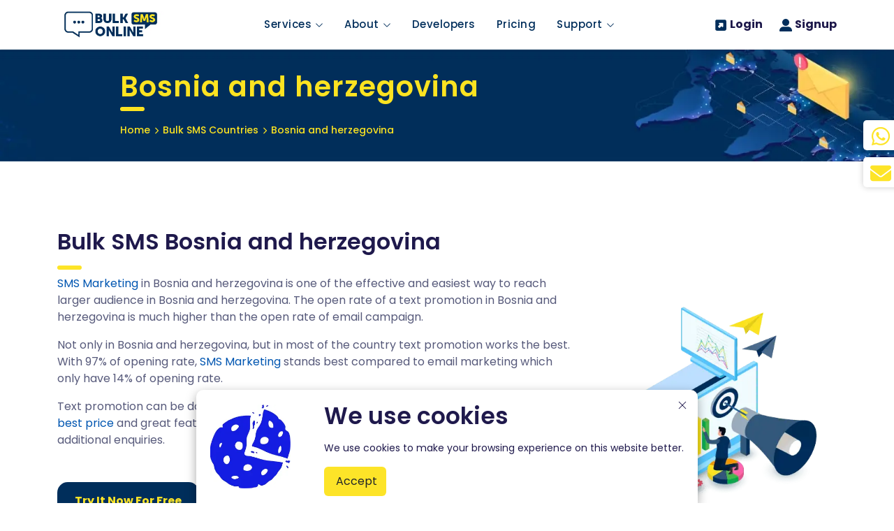

--- FILE ---
content_type: text/html; charset=UTF-8
request_url: https://bulksmsonline.com/bulk-sms-countries/bosnia-and-herzegovina
body_size: 13930
content:
<!DOCTYPE html>
<html lang="en">
    <head>
        <style>
            #preloader{position:fixed;left:0;top:0;z-index:999999;width:100%;height:100%;overflow:visible;background:#fff;display:table;text-align:center;opacity:0;visibility:hidden;transition:.3s ease-in-out}#preloader.show{opacity:1;visibility:visible}.loader{display:table-cell;vertical-align:middle;position:relative;width:200px;height:200px}.loader-icon{width:80px;height:80px;border:5px solid #292dc2;border-right-color:#eee;border-radius:50%;position:relative;animation:1s linear infinite loader-rotate;margin:0 auto}@keyframes loader-rotate{0%{transform:rotate(0)}100%{transform:rotate(360deg)}}
        </style>
        <meta charset="utf-8">
        <meta http-equiv="X-UA-Compatible" content="IE=edge" />
        <meta name="viewport" content="width=device-width, initial-scale=1.0">
        <meta name="robots" content="max-snippet:-1, max-image-preview:large, max-video-preview:-1" /> 
        <meta property="og:locale" content="en_US" />
        <meta property="og:type" content="website" />
        <meta property="og:site_name" content="BulkSMSOnline.com" />
        <meta name="twitter:card" content="summary_large_image" />
        <meta property="og:site_name" content="BulkSMSOnline.com"/>
        <meta name="twitter:image" content="../../assets/images/meta/real-phone-gif-design.webp" />
        <link rel="shortcut icon" href="../../assets/images/cropped-Icon-Logo-50x50.png" />
        <link rel="apple-touch-icon" href="../../assets/images/cropped-Icon-Logo-50x50.png" />
        <link rel="apple-touch-icon" sizes="72x72" href="../../assets/images/cropped-Icon-Logo-50x50.png" />
        <link rel="apple-touch-icon" sizes="114x114" href="../../assets/images/cropped-Icon-Logo-50x50.png" />
        <link rel="icon" href="../../assets/images/meta/cropped-Icon-Logo-50x50.webp" sizes="32x32" />
        <link rel="icon" href="../../assets/images/meta/cropped-Icon-Logo-300x300.webp" sizes="192x192" />
        <link rel="apple-touch-icon-precomposed" href="../../assets/images/meta/cropped-Icon-Logo-300x300.webp" />
        <meta name="msapplication-TileImage" content="../../assets/images/meta/cropped-Icon-Logo-300x300.webp" />
        <meta property="og:image" content="https://bulksmsonline.com/assets/images/ogImage.png">

        <link rel="stylesheet" href="../../assets/css/bootstrap.min.css" />
        <script src="/cdn-cgi/scripts/7d0fa10a/cloudflare-static/rocket-loader.min.js" data-cf-settings="ac9b51172d6d539a8150bbb7-|49"></script><link rel="preload" as="style" onload='this.rel="stylesheet"' href="../../assets/css/poppins-font.css" />

        <link rel="stylesheet" href="../../assets/css/style.css" />
<title>Send Bulk SMS Bosnia and herzegovina - BulkSMSOnline.com</title>
<meta name="description" content="Send bulk SMS to Bosnia and Herzegovina for marketing, reminders, notifications, and OTPs using our API or web tool. Reliable and efficient service." />
<link rel="canonical" href="https://bulksmsonline.com/bulk-sms-countries/bosnia-and-herzegovina" />
<meta property="og:title" content="Send Bulk SMS Bosnia and herzegovina - BulkSMSOnline.com"/>
<meta property="og:description" content="Send bulk SMS to Bosnia and Herzegovina for marketing, reminders, notifications, and OTPs using our API or web tool. Reliable and efficient service."/>
<meta property="og:url" content="https://bulksmsonline.com/bulk-sms-countries/bosnia-and-herzegovina" />
<meta name="twitter:description" content="Send bulk SMS to Bosnia and Herzegovina for marketing, reminders, notifications, and OTPs using our API or web tool. Reliable and efficient service."/>
<meta name="twitter:title" content="Send Bulk SMS Bosnia and herzegovina - BulkSMSOnline.com"/>

</head>

<body>
   <!-- start page loading -->
   <div id="preloader" class="show">
        <div class="loader">
            <div class="loader-icon"></div>
        </div>
    </div>
    <!-- end page loading --><nav class="site-navbar">
    <div class="container lg-container position-relative h-100">
        <div class="d-flex justify-content-between align-items-center h-100">
            <div class="h-100">
                <div class="h-100 d-flex align-items-center">
                    <a href="/" aria-label="BulkSMSOnline.com Logo">
                        <img width="153" height="38" loading="lazy" class="img-fluid" src="/assets/images/logo.webp" alt="BulkSMSOnline.com Logo">
                    </a>
                </div>
            </div>
            <div class="d-none d-lg-block h-100">
                <ul class="list-unstyled d-flex h-100 p-0 m-0 justify-content-center align-items-center">
                    <li class="nav-item has-sub">
                        <a href="#" class="menu-link" aria-label="BulkSMSOnline.com Services">
                            <span>Services</span>
                            <span class="arrow">
                                <svg xmlns="http://www.w3.org/2000/svg" width="12" height="12" fill="#1d184a" viewBox="0 0 16 16">
                                    <path fill-rule="evenodd" d="M1.646 4.646a.5.5 0 0 1 .708 0L8 10.293l5.646-5.647a.5.5 0 0 1 .708.708l-6 6a.5.5 0 0 1-.708 0l-6-6a.5.5 0 0 1 0-.708"/>
                                </svg>
                            </span>
                        </a>
                        <div class="sub-menu services">
                            <div class="row">
                                <div class="col-md-4">
                                    <p class="fw-bold dark-blue mb-3">SMS Services</p>
                                    <ul class="list-unstyled ps-2">
                                        <li>
                                            <a href="/send-bulk-sms" class="sub-menu-link" aria-label="BulkSMSOnline.com Messaging">
                                                <span class="me-2 mb-1">
                                                    <svg xmlns="http://www.w3.org/2000/svg" width="18" height="18" fill="#6c98e1" viewBox="0 0 512 512">
                                                        <path d="M64 112c-8.8 0-16 7.2-16 16v22.1L220.5 291.7c20.7 17 50.4 17 71.1 0L464 150.1V128c0-8.8-7.2-16-16-16H64zM48 212.2V384c0 8.8 7.2 16 16 16H448c8.8 0 16-7.2 16-16V212.2L322 328.8c-38.4 31.5-93.7 31.5-132 0L48 212.2zM0 128C0 92.7 28.7 64 64 64H448c35.3 0 64 28.7 64 64V384c0 35.3-28.7 64-64 64H64c-35.3 0-64-28.7-64-64V128z"/>
                                                    </svg>
                                                </span>
                                                <span>Messaging</span>
                                            </a>
                                        </li>
                                        <li>
                                            <a href="/sms-marketing" class="sub-menu-link" aria-label="BulkSMSOnline.com SMS Marketing">
                                                <span class="me-2 mb-1">
                                                    <svg xmlns="http://www.w3.org/2000/svg" width="18" height="18" fill="#6c98e1" viewBox="0 0 512 512">
                                                        <path d="M480 32c0-12.9-7.8-24.6-19.8-29.6s-25.7-2.2-34.9 6.9L381.7 53c-48 48-113.1 75-181 75H192 160 64c-35.3 0-64 28.7-64 64v96c0 35.3 28.7 64 64 64l0 128c0 17.7 14.3 32 32 32h64c17.7 0 32-14.3 32-32V352l8.7 0c67.9 0 133 27 181 75l43.6 43.6c9.2 9.2 22.9 11.9 34.9 6.9s19.8-16.6 19.8-29.6V300.4c18.6-8.8 32-32.5 32-60.4s-13.4-51.6-32-60.4V32zm-64 76.7V240 371.3C357.2 317.8 280.5 288 200.7 288H192V192h8.7c79.8 0 156.5-29.8 215.3-83.3z"/>
                                                    </svg>
                                                </span>
                                                <span>SMS Marketing</span>
                                            </a>
                                        </li>
                                        <li>
                                            <a href="/web-sms-platform" class="sub-menu-link" aria-label="BulkSMSOnline.com Web SMS Platform">
                                                <span class="me-2 mb-1">
                                                    <svg xmlns="http://www.w3.org/2000/svg" width="18" height="18" fill="#6c98e1" viewBox="0 0 640 512">
                                                        <path d="M96 128a128 128 0 1 1 256 0A128 128 0 1 1 96 128zM0 482.3C0 383.8 79.8 304 178.3 304h91.4C368.2 304 448 383.8 448 482.3c0 16.4-13.3 29.7-29.7 29.7H29.7C13.3 512 0 498.7 0 482.3zM609.3 512H471.4c5.4-9.4 8.6-20.3 8.6-32v-8c0-60.7-27.1-115.2-69.8-151.8c2.4-.1 4.7-.2 7.1-.2h61.4C567.8 320 640 392.2 640 481.3c0 17-13.8 30.7-30.7 30.7zM432 256c-31 0-59-12.6-79.3-32.9C372.4 196.5 384 163.6 384 128c0-26.8-6.6-52.1-18.3-74.3C384.3 40.1 407.2 32 432 32c61.9 0 112 50.1 112 112s-50.1 112-112 112z"/>
                                                    </svg>
                                                </span>
                                                <span>Web SMS Platform</span>
                                            </a>
                                        </li>
                                        <li>
                                            <a href="/bulk-sms-countries/" class="sub-menu-link" aria-label="BulkSMSOnline.com Bulk SMS Countries">
                                                <span class="me-2 mb-1">
                                                    <svg xmlns="http://www.w3.org/2000/svg" width="18" height="18" fill="#6c98e1" viewBox="0 0 448 512">
                                                        <path d="M448 80v48c0 44.2-100.3 80-224 80S0 172.2 0 128V80C0 35.8 100.3 0 224 0S448 35.8 448 80zM393.2 214.7c20.8-7.4 39.9-16.9 54.8-28.6V288c0 44.2-100.3 80-224 80S0 332.2 0 288V186.1c14.9 11.8 34 21.2 54.8 28.6C99.7 230.7 159.5 240 224 240s124.3-9.3 169.2-25.3zM0 346.1c14.9 11.8 34 21.2 54.8 28.6C99.7 390.7 159.5 400 224 400s124.3-9.3 169.2-25.3c20.8-7.4 39.9-16.9 54.8-28.6V432c0 44.2-100.3 80-224 80S0 476.2 0 432V346.1z"/>
                                                    </svg>
                                                </span>
                                                <span>Bulk SMS Countries</span>
                                            </a>
                                        </li>
                                        <li>
                                            <a href="/rcs" class="sub-menu-link" aria-label="BulkSMSOnline.com RCS">
                                                <span class="me-2 mb-1">
                                                    <svg xmlns="http://www.w3.org/2000/svg" width="18" height="18" fill="#6c98e1" viewBox="0 0 512 512">
                                                        <path d="M160 368c26.5 0 48 21.5 48 48v16l72.5-54.4c8.3-6.2 18.4-9.6 28.8-9.6H448c8.8 0 16-7.2 16-16V64c0-8.8-7.2-16-16-16H64c-8.8 0-16 7.2-16 16V352c0 8.8 7.2 16 16 16h96zm48 124l-.2 .2-5.1 3.8-17.1 12.8c-4.8 3.6-11.3 4.2-16.8 1.5s-8.8-8.2-8.8-14.3V474.7v-6.4V468v-4V416H112 64c-35.3 0-64-28.7-64-64V64C0 28.7 28.7 0 64 0H448c35.3 0 64 28.7 64 64V352c0 35.3-28.7 64-64 64H309.3L208 492z"/>
                                                    </svg>
                                                </span>
                                                <span>RCS</span>
                                            </a>
                                        </li>
                                        <li>
                                            <a href="/mobile-app" class="sub-menu-link mb-0" aria-label="BulkSMSOnline.com Mobile App">
                                                <span class="me-2">
                                                    <svg xmlns="http://www.w3.org/2000/svg" width="18" height="18" fill="#6c98e1" viewBox="0 0 384 512">
                                                        <path d="M16 64C16 28.7 44.7 0 80 0H304c35.3 0 64 28.7 64 64V448c0 35.3-28.7 64-64 64H80c-35.3 0-64-28.7-64-64V64zM224 448a32 32 0 1 0 -64 0 32 32 0 1 0 64 0zM304 64H80V384H304V64z"/>
                                                    </svg>
                                                </span>
                                                <span>Mobile App</span>
                                            </a>
                                        </li>
                                    </ul>
                                </div>
                                <div class="col-md-4">
                                    <p class="fw-bold dark-blue mb-3">Lookup</p>
                                    <ul class="list-unstyled ps-2">
                                        <li>
                                            <a href="/mnp-lookup" class="sub-menu-link" aria-label="BulkSMSOnline.com MNO Lookup">
                                                <span class="me-2 mb-1">
                                                    <svg xmlns="http://www.w3.org/2000/svg" width="18" height="18" fill="#6c98e1" viewBox="0 0 512 512">
                                                        <path d="M416 208c0 45.9-14.9 88.3-40 122.7L502.6 457.4c12.5 12.5 12.5 32.8 0 45.3s-32.8 12.5-45.3 0L330.7 376c-34.4 25.2-76.8 40-122.7 40C93.1 416 0 322.9 0 208S93.1 0 208 0S416 93.1 416 208zM208 352a144 144 0 1 0 0-288 144 144 0 1 0 0 288z"/>
                                                    </svg>
                                                </span>
                                                <span>MNP Lookup</span>
                                            </a>
                                        </li>
                                        <li>
                                            <a href="/number-validation" class="sub-menu-link" aria-label="BulkSMSOnline.com Number Validation">
                                                <span class="me-2 mb-1">
                                                    <svg xmlns="http://www.w3.org/2000/svg" width="18" height="18" fill="#6c98e1" viewBox="0 0 448 512">
                                                        <path d="M438.6 105.4c12.5 12.5 12.5 32.8 0 45.3l-256 256c-12.5 12.5-32.8 12.5-45.3 0l-128-128c-12.5-12.5-12.5-32.8 0-45.3s32.8-12.5 45.3 0L160 338.7 393.4 105.4c12.5-12.5 32.8-12.5 45.3 0z"/>
                                                    </svg>
                                                </span>
                                                <span>Number Validation</span>
                                            </a>
                                        </li>
                                        <li>
                                            <a href="/verification" class="sub-menu-link mb-0" aria-label="BulkSMSOnline.com Verification">
                                                <span class="me-2 mb-1">
                                                    <svg xmlns="http://www.w3.org/2000/svg" width="18" height="18" fill="#6c98e1" viewBox="0 0 448 512">
                                                        <path d="M144 144v48H304V144c0-44.2-35.8-80-80-80s-80 35.8-80 80zM80 192V144C80 64.5 144.5 0 224 0s144 64.5 144 144v48h16c35.3 0 64 28.7 64 64V448c0 35.3-28.7 64-64 64H64c-35.3 0-64-28.7-64-64V256c0-35.3 28.7-64 64-64H80z"/>
                                                    </svg>
                                                </span>
                                                <span>Verification</span>
                                            </a>
                                        </li>
                                    </ul>
                                </div>
                                <div class="col-md-4">
                                    <p class="fw-bold dark-blue mb-3">Security</p>
                                    <ul class="list-unstyled ps-2">
                                        <li>
                                            <a href="/security-sms-firewall" class="sub-menu-link" aria-label="BulkSMSOnline.com Security & SMS Firewall">
                                                <span class="me-2 mb-1">
                                                    <svg xmlns="http://www.w3.org/2000/svg" width="18" height="18" fill="#6c98e1" viewBox="0 0 640 512">
                                                        <path d="M224 256A128 128 0 1 0 224 0a128 128 0 1 0 0 256zm-45.7 48C79.8 304 0 383.8 0 482.3C0 498.7 13.3 512 29.7 512H418.3c1.8 0 3.5-.2 5.3-.5c-76.3-55.1-99.8-141-103.1-200.2c-16.1-4.8-33.1-7.3-50.7-7.3H178.3zm308.8-78.3l-120 48C358 277.4 352 286.2 352 296c0 63.3 25.9 168.8 134.8 214.2c5.9 2.5 12.6 2.5 18.5 0C614.1 464.8 640 359.3 640 296c0-9.8-6-18.6-15.1-22.3l-120-48c-5.7-2.3-12.1-2.3-17.8 0zM591.4 312c-3.9 50.7-27.2 116.7-95.4 149.7V273.8L591.4 312z"/>
                                                    </svg>
                                                </span>
                                                <span>Security & SMS Firewall</span>
                                            </a>
                                        </li>
                                        <li>
                                            <a href="/two-factor-authentication" class="sub-menu-link" aria-label="BulkSMSOnline.com Two Factor Authentication">
                                                <span class="me-2 mb-1">
                                                    <svg xmlns="http://www.w3.org/2000/svg" width="18" height="18" fill="#6c98e1" viewBox="0 0 512 512">
                                                        <path d="M256 0c4.6 0 9.2 1 13.4 2.9L457.7 82.8c22 9.3 38.4 31 38.3 57.2c-.5 99.2-41.3 280.7-213.6 363.2c-16.7 8-36.1 8-52.8 0C57.3 420.7 16.5 239.2 16 140c-.1-26.2 16.3-47.9 38.3-57.2L242.7 2.9C246.8 1 251.4 0 256 0zm0 66.8V444.8C394 378 431.1 230.1 432 141.4L256 66.8l0 0z"/>
                                                    </svg>
                                                </span>
                                                <span>Two Factor Authentication</span>
                                            </a>
                                        </li>
                                        <li>
                                            <a href="/one-time-password" class="sub-menu-link mb-0" aria-label="BulkSMSOnline.com One Time Password">
                                                <span class="me-2 mb-1">
                                                    <svg xmlns="http://www.w3.org/2000/svg" width="18" height="18" fill="#6c98e1" viewBox="0 0 640 512">
                                                        <path d="M144 0a80 80 0 1 1 0 160A80 80 0 1 1 144 0zM512 0a80 80 0 1 1 0 160A80 80 0 1 1 512 0zM0 298.7C0 239.8 47.8 192 106.7 192h42.7c15.9 0 31 3.5 44.6 9.7c-1.3 7.2-1.9 14.7-1.9 22.3c0 38.2 16.8 72.5 43.3 96c-.2 0-.4 0-.7 0H21.3C9.6 320 0 310.4 0 298.7zM405.3 320c-.2 0-.4 0-.7 0c26.6-23.5 43.3-57.8 43.3-96c0-7.6-.7-15-1.9-22.3c13.6-6.3 28.7-9.7 44.6-9.7h42.7C592.2 192 640 239.8 640 298.7c0 11.8-9.6 21.3-21.3 21.3H405.3zM224 224a96 96 0 1 1 192 0 96 96 0 1 1 -192 0zM128 485.3C128 411.7 187.7 352 261.3 352H378.7C452.3 352 512 411.7 512 485.3c0 14.7-11.9 26.7-26.7 26.7H154.7c-14.7 0-26.7-11.9-26.7-26.7z"/>
                                                    </svg>
                                                </span>
                                                <span>One Time Password</span>
                                            </a>
                                        </li>
                                    </ul>
                                </div>
                            </div>
                        </div>
                    </li>
                    <li class="nav-item has-sub">
                        <a href="#" class="menu-link"  aria-label="BulkSMSOnline.com About">
                            <span>About</span>
                            <span class="arrow">
                                <svg xmlns="http://www.w3.org/2000/svg" width="12" height="12" fill="#1d184a" viewBox="0 0 16 16">
                                    <path fill-rule="evenodd" d="M1.646 4.646a.5.5 0 0 1 .708 0L8 10.293l5.646-5.647a.5.5 0 0 1 .708.708l-6 6a.5.5 0 0 1-.708 0l-6-6a.5.5 0 0 1 0-.708"/>
                                </svg>
                            </span>
                        </a>
                        <div class="sub-menu about">
                            <ul class="list-unstyled">
                                <li>
                                    <a href="/about" class="sub-menu-link" aria-label="BulkSMSOnline.com About Us">
                                        <span class="me-2 mb-1">
                                            <svg xmlns="http://www.w3.org/2000/svg" width="18" height="18" fill="#6c98e1" viewBox="0 0 192 512">
                                                <path d="M48 80a48 48 0 1 1 96 0A48 48 0 1 1 48 80zM0 224c0-17.7 14.3-32 32-32H96c17.7 0 32 14.3 32 32V448h32c17.7 0 32 14.3 32 32s-14.3 32-32 32H32c-17.7 0-32-14.3-32-32s14.3-32 32-32H64V256H32c-17.7 0-32-14.3-32-32z"/>
                                            </svg>
                                        </span>
                                        <span>About Us</span>
                                    </a>
                                </li>
                                <li>
                                    <a href="https://smsbulksmsonline.blogspot.com/" target="_blank" class="sub-menu-link" aria-label="BulkSMSOnline.com Blog">
                                        <span class="me-2 mb-1">
                                            <svg xmlns="http://www.w3.org/2000/svg" width="18" height="18" fill="#6c98e1" viewBox="0 0 512 512">
                                                <path d="M480 32c0-12.9-7.8-24.6-19.8-29.6s-25.7-2.2-34.9 6.9L381.7 53c-48 48-113.1 75-181 75H192 160 64c-35.3 0-64 28.7-64 64v96c0 35.3 28.7 64 64 64l0 128c0 17.7 14.3 32 32 32h64c17.7 0 32-14.3 32-32V352l8.7 0c67.9 0 133 27 181 75l43.6 43.6c9.2 9.2 22.9 11.9 34.9 6.9s19.8-16.6 19.8-29.6V300.4c18.6-8.8 32-32.5 32-60.4s-13.4-51.6-32-60.4V32zm-64 76.7V240 371.3C357.2 317.8 280.5 288 200.7 288H192V192h8.7c79.8 0 156.5-29.8 215.3-83.3z"/>
                                            </svg>
                                        </span>
                                        <span>Blog</span>
                                    </a>
                                </li>
                                <li>
                                    <a href="/sms-partner-send-bulk-sms-online" class="sub-menu-link mb-0"  aria-label="BulkSMSOnline.com Partners">
                                        <span class="me-2 mb-1">
                                            <svg xmlns="http://www.w3.org/2000/svg" width="18" height="18" fill="#6c98e1" viewBox="0 0 640 512">
                                                <path d="M323.4 85.2l-96.8 78.4c-16.1 13-19.2 36.4-7 53.1c12.9 17.8 38 21.3 55.3 7.8l99.3-77.2c7-5.4 17-4.2 22.5 2.8s4.2 17-2.8 22.5l-20.9 16.2L550.2 352H592c26.5 0 48-21.5 48-48V176c0-26.5-21.5-48-48-48H516h-4-.7l-3.9-2.5L434.8 79c-15.3-9.8-33.2-15-51.4-15c-21.8 0-43 7.5-60 21.2zm22.8 124.4l-51.7 40.2C263 274.4 217.3 268 193.7 235.6c-22.2-30.5-16.6-73.1 12.7-96.8l83.2-67.3c-11.6-4.9-24.1-7.4-36.8-7.4C234 64 215.7 69.6 200 80l-72 48H48c-26.5 0-48 21.5-48 48V304c0 26.5 21.5 48 48 48H156.2l91.4 83.4c19.6 17.9 49.9 16.5 67.8-3.1c5.5-6.1 9.2-13.2 11.1-20.6l17 15.6c19.5 17.9 49.9 16.6 67.8-2.9c4.5-4.9 7.8-10.6 9.9-16.5c19.4 13 45.8 10.3 62.1-7.5c17.9-19.5 16.6-49.9-2.9-67.8l-134.2-123z"/>
                                            </svg>
                                        </span>
                                        <span>Partners</span>
                                    </a>
                                </li>
                            </ul>
                        </div>
                    </li>
                    <li class="nav-item">
                        <a href="/developers" class="menu-link">Developers</a>
                    </li>
                    <li class="nav-item">
                        <a href="/pricing" class="menu-link">Pricing</a>
                    </li>
                    <li class="nav-item has-sub">
                        <a href="#" class="menu-link" aria-label="BulkSMSOnline.com Support">
                            <span>Support</span>
                            <span class="arrow">
                                <svg xmlns="http://www.w3.org/2000/svg" width="12" height="12" fill="#1d184a" viewBox="0 0 16 16">
                                    <path fill-rule="evenodd" d="M1.646 4.646a.5.5 0 0 1 .708 0L8 10.293l5.646-5.647a.5.5 0 0 1 .708.708l-6 6a.5.5 0 0 1-.708 0l-6-6a.5.5 0 0 1 0-.708"/>
                                </svg>
                            </span>
                        </a>
                        <div class="sub-menu about">
                            <ul class="list-unstyled">
                                <li>
                                    <a href="/contact-us" class="sub-menu-link" aria-label="BulkSMSOnline.com Contact">
                                        <span class="me-2 mb-1">
                                            <svg xmlns="http://www.w3.org/2000/svg" width="18" height="18" fill="#6c98e1" viewBox="0 0 512 512">
                                                <path d="M256 48C141.1 48 48 141.1 48 256v40c0 13.3-10.7 24-24 24s-24-10.7-24-24V256C0 114.6 114.6 0 256 0S512 114.6 512 256V400.1c0 48.6-39.4 88-88.1 88L313.6 488c-8.3 14.3-23.8 24-41.6 24H240c-26.5 0-48-21.5-48-48s21.5-48 48-48h32c17.8 0 33.3 9.7 41.6 24l110.4 .1c22.1 0 40-17.9 40-40V256c0-114.9-93.1-208-208-208zM144 208h16c17.7 0 32 14.3 32 32V352c0 17.7-14.3 32-32 32H144c-35.3 0-64-28.7-64-64V272c0-35.3 28.7-64 64-64zm224 0c35.3 0 64 28.7 64 64v48c0 35.3-28.7 64-64 64H352c-17.7 0-32-14.3-32-32V240c0-17.7 14.3-32 32-32h16z"/>
                                            </svg>
                                        </span>
                                        <span>Contact</span>
                                    </a>
                                </li>
                                <li>
                                    <a href="https://wiki.bulksmsonline.com/" target="_blank" class="sub-menu-link" aria-label="BulkSMSOnline.com Knowlaedge Base">
                                        <span class="me-2 mb-1">
                                            <svg xmlns="http://www.w3.org/2000/svg" width="18" height="18" fill="#6c98e1" viewBox="0 0 512 512">
                                                <path d="M160 96a96 96 0 1 1 192 0A96 96 0 1 1 160 96zm80 152V512l-48.4-24.2c-20.9-10.4-43.5-17-66.8-19.3l-96-9.6C12.5 457.2 0 443.5 0 427V224c0-17.7 14.3-32 32-32H62.3c63.6 0 125.6 19.6 177.7 56zm32 264V248c52.1-36.4 114.1-56 177.7-56H480c17.7 0 32 14.3 32 32V427c0 16.4-12.5 30.2-28.8 31.8l-96 9.6c-23.2 2.3-45.9 8.9-66.8 19.3L272 512z"/>
                                            </svg>
                                        </span>
                                        <span>Knowledge Base</span>
                                    </a>
                                </li>
                                <li>
                                    <a href="https://bulksmsonline.zendesk.com/hc/en-us/requests/new" target="_blank" class="sub-menu-link"  aria-label="BulkSMSOnline.com Submit Ticket">
                                        <span class="me-2 mb-1">
                                            <svg xmlns="http://www.w3.org/2000/svg" width="18" height="18" fill="#6c98e1" viewBox="0 0 384 512">
                                                <path d="M192 0c-41.8 0-77.4 26.7-90.5 64H64C28.7 64 0 92.7 0 128V448c0 35.3 28.7 64 64 64H320c35.3 0 64-28.7 64-64V128c0-35.3-28.7-64-64-64H282.5C269.4 26.7 233.8 0 192 0zm0 64a32 32 0 1 1 0 64 32 32 0 1 1 0-64zM105.8 229.3c7.9-22.3 29.1-37.3 52.8-37.3h58.3c34.9 0 63.1 28.3 63.1 63.1c0 22.6-12.1 43.5-31.7 54.8L216 328.4c-.2 13-10.9 23.6-24 23.6c-13.3 0-24-10.7-24-24V314.5c0-8.6 4.6-16.5 12.1-20.8l44.3-25.4c4.7-2.7 7.6-7.7 7.6-13.1c0-8.4-6.8-15.1-15.1-15.1H158.6c-3.4 0-6.4 2.1-7.5 5.3l-.4 1.2c-4.4 12.5-18.2 19-30.6 14.6s-19-18.2-14.6-30.6l.4-1.2zM160 416a32 32 0 1 1 64 0 32 32 0 1 1 -64 0z"/>
                                            </svg>
                                        </span>
                                        <span>Submit Ticket</span>
                                    </a>
                                </li>
                                <li>
                                    <a href="/faqs" class="sub-menu-link" aria-label="BulkSMSOnline.com FAQs">
                                        <span class="me-2 mb-1">
                                            <svg xmlns="http://www.w3.org/2000/svg" width="18" height="18" fill="#6c98e1" viewBox="0 0 320 512">
                                                <path d="M80 160c0-35.3 28.7-64 64-64h32c35.3 0 64 28.7 64 64v3.6c0 21.8-11.1 42.1-29.4 53.8l-42.2 27.1c-25.2 16.2-40.4 44.1-40.4 74V320c0 17.7 14.3 32 32 32s32-14.3 32-32v-1.4c0-8.2 4.2-15.8 11-20.2l42.2-27.1c36.6-23.6 58.8-64.1 58.8-107.7V160c0-70.7-57.3-128-128-128H144C73.3 32 16 89.3 16 160c0 17.7 14.3 32 32 32s32-14.3 32-32zm80 320a40 40 0 1 0 0-80 40 40 0 1 0 0 80z"/>
                                            </svg>
                                        </span>
                                        <span>FAQs</span>
                                    </a>
                                </li>
                                <li>
                                    <a href="https://help.bulksmsonline.com/" target="_blank" class="sub-menu-link mb-0" aria-label="BulkSMSOnline.com Help Center">
                                        <span class="me-2">
                                            <svg xmlns="http://www.w3.org/2000/svg" width="18" height="18" fill="#6c98e1" viewBox="0 0 320 512">
                                                <path d="M112 48a48 48 0 1 1 96 0 48 48 0 1 1 -96 0zm40 304V480c0 17.7-14.3 32-32 32s-32-14.3-32-32V256.9L59.4 304.5c-9.1 15.1-28.8 20-43.9 10.9s-20-28.8-10.9-43.9l58.3-97c17.4-28.9 48.6-46.6 82.3-46.6h29.7c33.7 0 64.9 17.7 82.3 46.6l58.3 97c9.1 15.1 4.2 34.8-10.9 43.9s-34.8 4.2-43.9-10.9L232 256.9V480c0 17.7-14.3 32-32 32s-32-14.3-32-32V352H152z"/>
                                            </svg>
                                        </span>
                                        <span>Help Center</span>
                                    </a>
                                </li>
                            </ul>
                        </div>
                    </li>
                </ul>
            </div>
            <div class="d-none d-lg-block">
                <div class="d-flex justify-content-end align-items-center h-100">
                    <a class="icon-link me-4" href="https://sms.bulksmsonline.co/login" target="_blank" aria-label="BulkSMSOnline.com Login">
                        <span class="me-1">
                            <svg xmlns="http://www.w3.org/2000/svg" width="18" height="18" viewBox="0 0 448 512">
                                <path fill="#002e5b" d="M384 32c35.3 0 64 28.7 64 64V416c0 35.3-28.7 64-64 64H64c-35.3 0-64-28.7-64-64V96C0 60.7 28.7 32 64 32H384zM320 313.4V176c0-8.8-7.2-16-16-16H166.6c-12.5 0-22.6 10.1-22.6 22.6c0 6 2.4 11.8 6.6 16L184 232l-66.3 66.3C114 302 112 306.9 112 312s2 10 5.7 13.7l36.7 36.7c3.6 3.6 8.5 5.7 13.7 5.7s10-2 13.7-5.7L248 296l33.4 33.4c4.2 4.2 10 6.6 16 6.6c12.5 0 22.6-10.1 22.6-22.6z"/>
                            </svg>
                        </span>
                        <span>Login</span>
                    </a>
                    <a class="icon-link" href="https://sms.bulksmsonline.co/register" target="_blank" aria-label="BulkSMSOnline.com Signup">
                        <span class="me-1">
                            <svg xmlns="http://www.w3.org/2000/svg" width="18" height="18" viewBox="0 0 512 512">
                                <path fill="#002e5b" d="M256 288A144 144 0 1 0 256 0a144 144 0 1 0 0 288zm-94.7 32C72.2 320 0 392.2 0 481.3c0 17 13.8 30.7 30.7 30.7H481.3c17 0 30.7-13.8 30.7-30.7C512 392.2 439.8 320 350.7 320H161.3z"/>
                            </svg>
                        </span>
                        <span>Signup</span>
                    </a>
                </div>
            </div>
            <a id="sm-navbar-btn" class="d-block d-lg-none" href="#" aria-label="BulkSMSOnline - Menu button">
                <div id="burger-icon" class="burger-button">
                    <div></div>
                </div>
            </a>
            <div id="sm-menu">
                <div>
                    <div class="accordion border-0 mb-3" id="mainMenuAccordion">
                        <div class="accordion-item mb-2 border-0">
                            <div class="accordion-header shadow-none border-0">
                                <button id="services-accordion-sm-btn" class="accordion-button shadow-none border-0 p-0 bg-transparent menu-link collapsed" type="button" data-bs-toggle="collapse" data-bs-target="#collapseServices" aria-expanded="false" aria-controls="collapseServices">
                                    Services
                                </button>
                            </div>
                            <div id="collapseServices" class="accordion-collapse collapse" data-bs-parent="#mainMenuAccordion">
                                <div class="accordion-body">
                                    <div>
                                        <div class="accordion border-0" id="servicesMenuAccordion">
                                            <div class="accordion-item mb-2 border-0">
                                                <div class="accordion-header shadow-none border-0">
                                                    <button id="sms-services-accordion-sm-btn" class="accordion-button shadow-none border-0 p-0 bg-transparent menu-link collapsed" type="button" data-bs-toggle="collapse" data-bs-target="#collapseSMSServices" aria-expanded="false" aria-controls="collapseSMSServices">
                                                        SMS Services
                                                    </button>
                                                </div>
                                                <div id="collapseSMSServices" class="accordion-collapse collapse" data-bs-parent="#servicesMenuAccordion">
                                                    <div class="accordion-body">
                                                        <ul class="list-unstyled mb-0">
                                                            <li>
                                                                <a href="/send-bulk-sms" class="sub-menu-link" aria-label="BulkSMSOnline.com Messaging">
                                                                    <span class="me-2 mb-1">
                                                                        <svg xmlns="http://www.w3.org/2000/svg" width="18" height="18" fill="#6c98e1" viewBox="0 0 512 512">
                                                                            <path d="M64 112c-8.8 0-16 7.2-16 16v22.1L220.5 291.7c20.7 17 50.4 17 71.1 0L464 150.1V128c0-8.8-7.2-16-16-16H64zM48 212.2V384c0 8.8 7.2 16 16 16H448c8.8 0 16-7.2 16-16V212.2L322 328.8c-38.4 31.5-93.7 31.5-132 0L48 212.2zM0 128C0 92.7 28.7 64 64 64H448c35.3 0 64 28.7 64 64V384c0 35.3-28.7 64-64 64H64c-35.3 0-64-28.7-64-64V128z"/>
                                                                        </svg>
                                                                    </span>
                                                                    <span>Messaging</span>
                                                                </a>
                                                            </li>
                                                            <li>
                                                                <a href="/sms-marketing" class="sub-menu-link" aria-label="BulkSMSOnline.com SMS Marketing">
                                                                    <span class="me-2 mb-1">
                                                                        <svg xmlns="http://www.w3.org/2000/svg" width="18" height="18" fill="#6c98e1" viewBox="0 0 512 512">
                                                                            <path d="M480 32c0-12.9-7.8-24.6-19.8-29.6s-25.7-2.2-34.9 6.9L381.7 53c-48 48-113.1 75-181 75H192 160 64c-35.3 0-64 28.7-64 64v96c0 35.3 28.7 64 64 64l0 128c0 17.7 14.3 32 32 32h64c17.7 0 32-14.3 32-32V352l8.7 0c67.9 0 133 27 181 75l43.6 43.6c9.2 9.2 22.9 11.9 34.9 6.9s19.8-16.6 19.8-29.6V300.4c18.6-8.8 32-32.5 32-60.4s-13.4-51.6-32-60.4V32zm-64 76.7V240 371.3C357.2 317.8 280.5 288 200.7 288H192V192h8.7c79.8 0 156.5-29.8 215.3-83.3z"/>
                                                                        </svg>
                                                                    </span>
                                                                    <span>SMS Marketing</span>
                                                                </a>
                                                            </li>
                                                            <li>
                                                                <a href="/web-sms-platform" class="sub-menu-link" aria-label="BulkSMSOnline.com SMS Web SMS Platform">
                                                                    <span class="me-2 mb-1">
                                                                        <svg xmlns="http://www.w3.org/2000/svg" width="18" height="18" fill="#6c98e1" viewBox="0 0 640 512">
                                                                            <path d="M96 128a128 128 0 1 1 256 0A128 128 0 1 1 96 128zM0 482.3C0 383.8 79.8 304 178.3 304h91.4C368.2 304 448 383.8 448 482.3c0 16.4-13.3 29.7-29.7 29.7H29.7C13.3 512 0 498.7 0 482.3zM609.3 512H471.4c5.4-9.4 8.6-20.3 8.6-32v-8c0-60.7-27.1-115.2-69.8-151.8c2.4-.1 4.7-.2 7.1-.2h61.4C567.8 320 640 392.2 640 481.3c0 17-13.8 30.7-30.7 30.7zM432 256c-31 0-59-12.6-79.3-32.9C372.4 196.5 384 163.6 384 128c0-26.8-6.6-52.1-18.3-74.3C384.3 40.1 407.2 32 432 32c61.9 0 112 50.1 112 112s-50.1 112-112 112z"/>
                                                                        </svg>
                                                                    </span>
                                                                    <span>Web SMS Platform</span>
                                                                </a>
                                                            </li>
                                                            <li>
                                                                <a href="/bulk-sms-countries/" class="sub-menu-link" aria-label="BulkSMSOnline.com Bulk SMS Countries">
                                                                    <span class="me-2 mb-1">
                                                                        <svg xmlns="http://www.w3.org/2000/svg" width="18" height="18" fill="#6c98e1" viewBox="0 0 448 512">
                                                                            <path d="M448 80v48c0 44.2-100.3 80-224 80S0 172.2 0 128V80C0 35.8 100.3 0 224 0S448 35.8 448 80zM393.2 214.7c20.8-7.4 39.9-16.9 54.8-28.6V288c0 44.2-100.3 80-224 80S0 332.2 0 288V186.1c14.9 11.8 34 21.2 54.8 28.6C99.7 230.7 159.5 240 224 240s124.3-9.3 169.2-25.3zM0 346.1c14.9 11.8 34 21.2 54.8 28.6C99.7 390.7 159.5 400 224 400s124.3-9.3 169.2-25.3c20.8-7.4 39.9-16.9 54.8-28.6V432c0 44.2-100.3 80-224 80S0 476.2 0 432V346.1z"/>
                                                                        </svg>
                                                                    </span>
                                                                    <span>Bulk SMS Countries</span>
                                                                </a>
                                                            </li>
                                                            <li>
                                                                <a href="/rcs" class="sub-menu-link" aria-label="BulkSMSOnline.com RCS">
                                                                    <span class="me-2 mb-1">
                                                                        <svg xmlns="http://www.w3.org/2000/svg" width="18" height="18" fill="#6c98e1" viewBox="0 0 512 512">
                                                                            <path d="M160 368c26.5 0 48 21.5 48 48v16l72.5-54.4c8.3-6.2 18.4-9.6 28.8-9.6H448c8.8 0 16-7.2 16-16V64c0-8.8-7.2-16-16-16H64c-8.8 0-16 7.2-16 16V352c0 8.8 7.2 16 16 16h96zm48 124l-.2 .2-5.1 3.8-17.1 12.8c-4.8 3.6-11.3 4.2-16.8 1.5s-8.8-8.2-8.8-14.3V474.7v-6.4V468v-4V416H112 64c-35.3 0-64-28.7-64-64V64C0 28.7 28.7 0 64 0H448c35.3 0 64 28.7 64 64V352c0 35.3-28.7 64-64 64H309.3L208 492z"/>
                                                                        </svg>
                                                                    </span>
                                                                    <span>RCS</span>
                                                                </a>
                                                            </li>
                                                            <li>
                                                                <a href="/mobile-app" class="sub-menu-link mb-0" aria-label="BulkSMSOnline.com Mobile App">
                                                                    <span class="me-2">
                                                                        <svg xmlns="http://www.w3.org/2000/svg" width="18" height="18" fill="#6c98e1" viewBox="0 0 384 512">
                                                                            <path d="M16 64C16 28.7 44.7 0 80 0H304c35.3 0 64 28.7 64 64V448c0 35.3-28.7 64-64 64H80c-35.3 0-64-28.7-64-64V64zM224 448a32 32 0 1 0 -64 0 32 32 0 1 0 64 0zM304 64H80V384H304V64z"/>
                                                                        </svg>
                                                                    </span>
                                                                    <span>Mobile App</span>
                                                                </a>
                                                            </li>
                                                        </ul>                                                  
                                                    </div>
                                                </div>
                                            </div>
                                            <div class="accordion-item mb-2 border-0">
                                                <div class="accordion-header shadow-none border-0">
                                                    <button id="lookup-accordion-sm-btn" class="accordion-button shadow-none border-0 p-0 bg-transparent menu-link collapsed" type="button" data-bs-toggle="collapse" data-bs-target="#collapseLookup" aria-expanded="false" aria-controls="collapseLookup">
                                                        Lookup
                                                    </button>
                                                </div>
                                                <div id="collapseLookup" class="accordion-collapse collapse" data-bs-parent="#servicesMenuAccordion">
                                                    <div class="accordion-body">
                                                        <ul class="list-unstyled mb-0">
                                                            <li>
                                                                <a href="/mnp-lookup" class="sub-menu-link" aria-label="BulkSMSOnline.com MNP Lookup">
                                                                    <span class="me-2 mb-1">
                                                                        <svg xmlns="http://www.w3.org/2000/svg" width="18" height="18" fill="#6c98e1" viewBox="0 0 512 512">
                                                                            <path d="M416 208c0 45.9-14.9 88.3-40 122.7L502.6 457.4c12.5 12.5 12.5 32.8 0 45.3s-32.8 12.5-45.3 0L330.7 376c-34.4 25.2-76.8 40-122.7 40C93.1 416 0 322.9 0 208S93.1 0 208 0S416 93.1 416 208zM208 352a144 144 0 1 0 0-288 144 144 0 1 0 0 288z"/>
                                                                        </svg>
                                                                    </span>
                                                                    <span>MNP Lookup</span>
                                                                </a>
                                                            </li>
                                                            <li>
                                                                <a href="/number-validation" class="sub-menu-link" aria-label="BulkSMSOnline.com Number Validation">
                                                                    <span class="me-2 mb-1">
                                                                        <svg xmlns="http://www.w3.org/2000/svg" width="18" height="18" fill="#6c98e1" viewBox="0 0 448 512">
                                                                            <path d="M438.6 105.4c12.5 12.5 12.5 32.8 0 45.3l-256 256c-12.5 12.5-32.8 12.5-45.3 0l-128-128c-12.5-12.5-12.5-32.8 0-45.3s32.8-12.5 45.3 0L160 338.7 393.4 105.4c12.5-12.5 32.8-12.5 45.3 0z"/>
                                                                        </svg>
                                                                    </span>
                                                                    <span>Number Validation</span>
                                                                </a>
                                                            </li>
                                                            <li>
                                                                <a href="/verification" class="sub-menu-link mb-0" aria-label="BulkSMSOnline.com Number Verification">
                                                                    <span class="me-2 mb-1">
                                                                        <svg xmlns="http://www.w3.org/2000/svg" width="18" height="18" fill="#6c98e1" viewBox="0 0 448 512">
                                                                            <path d="M144 144v48H304V144c0-44.2-35.8-80-80-80s-80 35.8-80 80zM80 192V144C80 64.5 144.5 0 224 0s144 64.5 144 144v48h16c35.3 0 64 28.7 64 64V448c0 35.3-28.7 64-64 64H64c-35.3 0-64-28.7-64-64V256c0-35.3 28.7-64 64-64H80z"/>
                                                                        </svg>
                                                                    </span>
                                                                    <span>Verification</span>
                                                                </a>
                                                            </li>
                                                        </ul>                                                  
                                                    </div>
                                                </div>
                                            </div>
                                            <div class="accordion-item border-0">
                                                <div class="accordion-header shadow-none border-0">
                                                    <button id="security-accordion-sm-btn" class="accordion-button shadow-none border-0 p-0 bg-transparent menu-link collapsed" type="button" data-bs-toggle="collapse" data-bs-target="#collapseSecurity" aria-expanded="false" aria-controls="collapseSecurity">
                                                        Security
                                                    </button>
                                                </div>
                                                <div id="collapseSecurity" class="accordion-collapse collapse" data-bs-parent="#servicesMenuAccordion">
                                                    <div class="accordion-body">
                                                        <ul class="list-unstyled mb-0">
                                                            <li>
                                                                <a href="/security-sms-firewall" class="sub-menu-link" aria-label="BulkSMSOnline.com Security & SMS Firewall">
                                                                    <span class="me-2 mb-1">
                                                                        <svg xmlns="http://www.w3.org/2000/svg" width="18" height="18" fill="#6c98e1" viewBox="0 0 640 512">
                                                                            <path d="M224 256A128 128 0 1 0 224 0a128 128 0 1 0 0 256zm-45.7 48C79.8 304 0 383.8 0 482.3C0 498.7 13.3 512 29.7 512H418.3c1.8 0 3.5-.2 5.3-.5c-76.3-55.1-99.8-141-103.1-200.2c-16.1-4.8-33.1-7.3-50.7-7.3H178.3zm308.8-78.3l-120 48C358 277.4 352 286.2 352 296c0 63.3 25.9 168.8 134.8 214.2c5.9 2.5 12.6 2.5 18.5 0C614.1 464.8 640 359.3 640 296c0-9.8-6-18.6-15.1-22.3l-120-48c-5.7-2.3-12.1-2.3-17.8 0zM591.4 312c-3.9 50.7-27.2 116.7-95.4 149.7V273.8L591.4 312z"/>
                                                                        </svg>
                                                                    </span>
                                                                    <span>Security & SMS Firewall</span>
                                                                </a>
                                                            </li>
                                                            <li>
                                                                <a href="/two-factor-authentication" class="sub-menu-link" aria-label="BulkSMSOnline.com Two Factor Authentication">
                                                                    <span class="me-2 mb-1">
                                                                        <svg xmlns="http://www.w3.org/2000/svg" width="18" height="18" fill="#6c98e1" viewBox="0 0 512 512">
                                                                            <path d="M256 0c4.6 0 9.2 1 13.4 2.9L457.7 82.8c22 9.3 38.4 31 38.3 57.2c-.5 99.2-41.3 280.7-213.6 363.2c-16.7 8-36.1 8-52.8 0C57.3 420.7 16.5 239.2 16 140c-.1-26.2 16.3-47.9 38.3-57.2L242.7 2.9C246.8 1 251.4 0 256 0zm0 66.8V444.8C394 378 431.1 230.1 432 141.4L256 66.8l0 0z"/>
                                                                        </svg>
                                                                    </span>
                                                                    <span>Two Factor Authentication</span>
                                                                </a>
                                                            </li>
                                                            <li>
                                                                <a href="/one-time-password" class="sub-menu-link mb-0" aria-label="BulkSMSOnline.com One Time Password">
                                                                    <span class="me-2 mb-1">
                                                                        <svg xmlns="http://www.w3.org/2000/svg" width="18" height="18" fill="#6c98e1" viewBox="0 0 640 512">
                                                                            <path d="M144 0a80 80 0 1 1 0 160A80 80 0 1 1 144 0zM512 0a80 80 0 1 1 0 160A80 80 0 1 1 512 0zM0 298.7C0 239.8 47.8 192 106.7 192h42.7c15.9 0 31 3.5 44.6 9.7c-1.3 7.2-1.9 14.7-1.9 22.3c0 38.2 16.8 72.5 43.3 96c-.2 0-.4 0-.7 0H21.3C9.6 320 0 310.4 0 298.7zM405.3 320c-.2 0-.4 0-.7 0c26.6-23.5 43.3-57.8 43.3-96c0-7.6-.7-15-1.9-22.3c13.6-6.3 28.7-9.7 44.6-9.7h42.7C592.2 192 640 239.8 640 298.7c0 11.8-9.6 21.3-21.3 21.3H405.3zM224 224a96 96 0 1 1 192 0 96 96 0 1 1 -192 0zM128 485.3C128 411.7 187.7 352 261.3 352H378.7C452.3 352 512 411.7 512 485.3c0 14.7-11.9 26.7-26.7 26.7H154.7c-14.7 0-26.7-11.9-26.7-26.7z"/>
                                                                        </svg>
                                                                    </span>
                                                                    <span>One Time Password</span>
                                                                </a>
                                                            </li>
                                                        </ul>                                                 
                                                    </div>
                                                </div>
                                            </div>
                                        </div>
                                    </div>
                                </div>
                            </div>
                        </div>
                        <div class="accordion-item mb-2 border-0">
                            <div class="accordion-header shadow-none border-0">
                                <button id="about-accordion-sm-btn" class="accordion-button shadow-none border-0 p-0 bg-transparent menu-link collapsed" type="button" data-bs-toggle="collapse" data-bs-target="#collapseAbout" aria-expanded="false" aria-controls="collapseAbout">
                                    About
                                </button>
                            </div>
                            <div id="collapseAbout" class="accordion-collapse collapse" data-bs-parent="#mainMenuAccordion">
                                <div class="accordion-body">
                                    <ul class="list-unstyled mb-0">
                                        <li>
                                            <a href="/about" class="sub-menu-link" aria-label="BulkSMSOnline.com About Us">
                                                <span class="me-2 mb-1">
                                                    <svg xmlns="http://www.w3.org/2000/svg" width="18" height="18" fill="#6c98e1" viewBox="0 0 192 512">
                                                        <path d="M48 80a48 48 0 1 1 96 0A48 48 0 1 1 48 80zM0 224c0-17.7 14.3-32 32-32H96c17.7 0 32 14.3 32 32V448h32c17.7 0 32 14.3 32 32s-14.3 32-32 32H32c-17.7 0-32-14.3-32-32s14.3-32 32-32H64V256H32c-17.7 0-32-14.3-32-32z"/>
                                                    </svg>
                                                </span>
                                                <span>About Us</span>
                                            </a>
                                        </li>
                                        <li>
                                            <a href="https://smsbulksmsonline.blogspot.com/" target="_blank" class="sub-menu-link" aria-label="BulkSMSOnline.com Blog">
                                                <span class="me-2 mb-1">
                                                    <svg xmlns="http://www.w3.org/2000/svg" width="18" height="18" fill="#6c98e1" viewBox="0 0 512 512">
                                                        <path d="M480 32c0-12.9-7.8-24.6-19.8-29.6s-25.7-2.2-34.9 6.9L381.7 53c-48 48-113.1 75-181 75H192 160 64c-35.3 0-64 28.7-64 64v96c0 35.3 28.7 64 64 64l0 128c0 17.7 14.3 32 32 32h64c17.7 0 32-14.3 32-32V352l8.7 0c67.9 0 133 27 181 75l43.6 43.6c9.2 9.2 22.9 11.9 34.9 6.9s19.8-16.6 19.8-29.6V300.4c18.6-8.8 32-32.5 32-60.4s-13.4-51.6-32-60.4V32zm-64 76.7V240 371.3C357.2 317.8 280.5 288 200.7 288H192V192h8.7c79.8 0 156.5-29.8 215.3-83.3z"/>
                                                    </svg>
                                                </span>
                                                <span>Blog</span>
                                            </a>
                                        </li>
                                        <li>
                                            <a href="/sms-partner-send-bulk-sms-online" class="sub-menu-link mb-0" aria-label="BulkSMSOnline.com Partners">
                                                <span class="me-2 mb-1">
                                                    <svg xmlns="http://www.w3.org/2000/svg" width="18" height="18" fill="#6c98e1" viewBox="0 0 640 512">
                                                        <path d="M323.4 85.2l-96.8 78.4c-16.1 13-19.2 36.4-7 53.1c12.9 17.8 38 21.3 55.3 7.8l99.3-77.2c7-5.4 17-4.2 22.5 2.8s4.2 17-2.8 22.5l-20.9 16.2L550.2 352H592c26.5 0 48-21.5 48-48V176c0-26.5-21.5-48-48-48H516h-4-.7l-3.9-2.5L434.8 79c-15.3-9.8-33.2-15-51.4-15c-21.8 0-43 7.5-60 21.2zm22.8 124.4l-51.7 40.2C263 274.4 217.3 268 193.7 235.6c-22.2-30.5-16.6-73.1 12.7-96.8l83.2-67.3c-11.6-4.9-24.1-7.4-36.8-7.4C234 64 215.7 69.6 200 80l-72 48H48c-26.5 0-48 21.5-48 48V304c0 26.5 21.5 48 48 48H156.2l91.4 83.4c19.6 17.9 49.9 16.5 67.8-3.1c5.5-6.1 9.2-13.2 11.1-20.6l17 15.6c19.5 17.9 49.9 16.6 67.8-2.9c4.5-4.9 7.8-10.6 9.9-16.5c19.4 13 45.8 10.3 62.1-7.5c17.9-19.5 16.6-49.9-2.9-67.8l-134.2-123z"/>
                                                    </svg>
                                                </span>
                                                <span>Partners</span>
                                            </a>
                                        </li>
                                    </ul>
                                </div>
                            </div>
                        </div>
                        <div class="mb-2">
                            <a href="/developers" class="menu-link d-block">Developers</a>
                        </div>
                        <div class="mb-2">
                            <a href="/pricing" class="menu-link d-block">Pricing</a>
                        </div>
                        <div class="accordion-item mb-2 border-0">
                            <div class="accordion-header shadow-none border-0">
                                <button id="support-accordion-sm-btn" class="accordion-button shadow-none border-0 p-0 bg-transparent menu-link collapsed" type="button" data-bs-toggle="collapse" data-bs-target="#collapseSupport" aria-expanded="false" aria-controls="collapseSupport">
                                    Support
                                </button>
                            </div>
                            <div id="collapseSupport" class="accordion-collapse collapse" data-bs-parent="#mainMenuAccordion">
                                <div class="accordion-body">
                                    <ul class="list-unstyled mb-0">
                                        <li>
                                            <a href="/contact-us" class="sub-menu-link" aria-label="BulkSMSOnline.com Contact">
                                                <span class="me-2 mb-1">
                                                    <svg xmlns="http://www.w3.org/2000/svg" width="18" height="18" fill="#6c98e1" viewBox="0 0 512 512">
                                                        <path d="M256 48C141.1 48 48 141.1 48 256v40c0 13.3-10.7 24-24 24s-24-10.7-24-24V256C0 114.6 114.6 0 256 0S512 114.6 512 256V400.1c0 48.6-39.4 88-88.1 88L313.6 488c-8.3 14.3-23.8 24-41.6 24H240c-26.5 0-48-21.5-48-48s21.5-48 48-48h32c17.8 0 33.3 9.7 41.6 24l110.4 .1c22.1 0 40-17.9 40-40V256c0-114.9-93.1-208-208-208zM144 208h16c17.7 0 32 14.3 32 32V352c0 17.7-14.3 32-32 32H144c-35.3 0-64-28.7-64-64V272c0-35.3 28.7-64 64-64zm224 0c35.3 0 64 28.7 64 64v48c0 35.3-28.7 64-64 64H352c-17.7 0-32-14.3-32-32V240c0-17.7 14.3-32 32-32h16z"/>
                                                    </svg>
                                                </span>
                                                <span>Contact</span>
                                            </a>
                                        </li>
                                        <li>
                                            <a href="https://wiki.bulksmsonline.com/" target="_blank" class="sub-menu-link" aria-label="BulkSMSOnline.com Knowledge Base">
                                                <span class="me-2 mb-1">
                                                    <svg xmlns="http://www.w3.org/2000/svg" width="18" height="18" fill="#6c98e1" viewBox="0 0 512 512">
                                                        <path d="M160 96a96 96 0 1 1 192 0A96 96 0 1 1 160 96zm80 152V512l-48.4-24.2c-20.9-10.4-43.5-17-66.8-19.3l-96-9.6C12.5 457.2 0 443.5 0 427V224c0-17.7 14.3-32 32-32H62.3c63.6 0 125.6 19.6 177.7 56zm32 264V248c52.1-36.4 114.1-56 177.7-56H480c17.7 0 32 14.3 32 32V427c0 16.4-12.5 30.2-28.8 31.8l-96 9.6c-23.2 2.3-45.9 8.9-66.8 19.3L272 512z"/>
                                                    </svg>
                                                </span>
                                                <span>Knowledge Base</span>
                                            </a>
                                        </li>
                                        <li>
                                            <a href="https://bulksmsonline.zendesk.com/hc/en-us/requests/new" target="_blank" class="sub-menu-link" aria-label="BulkSMSOnline.com Submit Ticket">
                                                <span class="me-2 mb-1">
                                                    <svg xmlns="http://www.w3.org/2000/svg" width="18" height="18" fill="#6c98e1" viewBox="0 0 384 512">
                                                        <path d="M192 0c-41.8 0-77.4 26.7-90.5 64H64C28.7 64 0 92.7 0 128V448c0 35.3 28.7 64 64 64H320c35.3 0 64-28.7 64-64V128c0-35.3-28.7-64-64-64H282.5C269.4 26.7 233.8 0 192 0zm0 64a32 32 0 1 1 0 64 32 32 0 1 1 0-64zM105.8 229.3c7.9-22.3 29.1-37.3 52.8-37.3h58.3c34.9 0 63.1 28.3 63.1 63.1c0 22.6-12.1 43.5-31.7 54.8L216 328.4c-.2 13-10.9 23.6-24 23.6c-13.3 0-24-10.7-24-24V314.5c0-8.6 4.6-16.5 12.1-20.8l44.3-25.4c4.7-2.7 7.6-7.7 7.6-13.1c0-8.4-6.8-15.1-15.1-15.1H158.6c-3.4 0-6.4 2.1-7.5 5.3l-.4 1.2c-4.4 12.5-18.2 19-30.6 14.6s-19-18.2-14.6-30.6l.4-1.2zM160 416a32 32 0 1 1 64 0 32 32 0 1 1 -64 0z"/>
                                                    </svg>
                                                </span>
                                                <span>Submit Ticket</span>
                                            </a>
                                        </li>
                                        <li>
                                            <a href="/faqs" class="sub-menu-link" aria-label="BulkSMSOnline.com FAQs">
                                                <span class="me-2 mb-1">
                                                    <svg xmlns="http://www.w3.org/2000/svg" width="18" height="18" fill="#6c98e1" viewBox="0 0 320 512">
                                                        <path d="M80 160c0-35.3 28.7-64 64-64h32c35.3 0 64 28.7 64 64v3.6c0 21.8-11.1 42.1-29.4 53.8l-42.2 27.1c-25.2 16.2-40.4 44.1-40.4 74V320c0 17.7 14.3 32 32 32s32-14.3 32-32v-1.4c0-8.2 4.2-15.8 11-20.2l42.2-27.1c36.6-23.6 58.8-64.1 58.8-107.7V160c0-70.7-57.3-128-128-128H144C73.3 32 16 89.3 16 160c0 17.7 14.3 32 32 32s32-14.3 32-32zm80 320a40 40 0 1 0 0-80 40 40 0 1 0 0 80z"/>
                                                    </svg>
                                                </span>
                                                <span>FAQs</span>
                                            </a>
                                        </li>
                                        <li>
                                            <a href="https://help.bulksmsonline.com/" target="_blank" class="sub-menu-link mb-0" aria-label="BulkSMSOnline.com Help Center">
                                                <span class="me-2">
                                                    <svg xmlns="http://www.w3.org/2000/svg" width="18" height="18" fill="#6c98e1" viewBox="0 0 320 512">
                                                        <path d="M112 48a48 48 0 1 1 96 0 48 48 0 1 1 -96 0zm40 304V480c0 17.7-14.3 32-32 32s-32-14.3-32-32V256.9L59.4 304.5c-9.1 15.1-28.8 20-43.9 10.9s-20-28.8-10.9-43.9l58.3-97c17.4-28.9 48.6-46.6 82.3-46.6h29.7c33.7 0 64.9 17.7 82.3 46.6l58.3 97c9.1 15.1 4.2 34.8-10.9 43.9s-34.8 4.2-43.9-10.9L232 256.9V480c0 17.7-14.3 32-32 32s-32-14.3-32-32V352H152z"/>
                                                    </svg>
                                                </span>
                                                <span>Help Center</span>
                                            </a>
                                        </li>
                                    </ul>
                                </div>
                            </div>
                        </div>
                    </div>
                    <div class="d-flex justify-content-end align-items-center h-100">
                        <a class="icon-link me-4" href="https://sms.bulksmsonline.co/login" target="_blank" aria-label="BulkSMSOnline.com Login">
                            <span class="me-1">
                                <svg xmlns="http://www.w3.org/2000/svg" width="18" height="18" viewBox="0 0 448 512">
                                    <path fill="#002e5b" d="M384 32c35.3 0 64 28.7 64 64V416c0 35.3-28.7 64-64 64H64c-35.3 0-64-28.7-64-64V96C0 60.7 28.7 32 64 32H384zM320 313.4V176c0-8.8-7.2-16-16-16H166.6c-12.5 0-22.6 10.1-22.6 22.6c0 6 2.4 11.8 6.6 16L184 232l-66.3 66.3C114 302 112 306.9 112 312s2 10 5.7 13.7l36.7 36.7c3.6 3.6 8.5 5.7 13.7 5.7s10-2 13.7-5.7L248 296l33.4 33.4c4.2 4.2 10 6.6 16 6.6c12.5 0 22.6-10.1 22.6-22.6z"/>
                                </svg>
                            </span>
                            <span>Login</span>
                        </a>
                        <a class="icon-link" href="https://sms.bulksmsonline.co/register" target="_blank" aria-label="BulkSMSOnline.com Signup">
                            <span class="me-1">
                                <svg xmlns="http://www.w3.org/2000/svg" width="18" height="18" viewBox="0 0 512 512">
                                    <path fill="#002e5b" d="M256 288A144 144 0 1 0 256 0a144 144 0 1 0 0 288zm-94.7 32C72.2 320 0 392.2 0 481.3c0 17 13.8 30.7 30.7 30.7H481.3c17 0 30.7-13.8 30.7-30.7C512 392.2 439.8 320 350.7 320H161.3z"/>
                                </svg>
                            </span>
                            <span>Signup</span>
                        </a>
                    </div>
                </div>
            </div>
        </div>
    </div>
</nav>

<!-- Start Side Icons -->
<div class="all-demo">
    <a href="https://wa.me/12135100696?text=Hello%20Bulksmsonline.com%20team" target="_blank" aria-label="BulkSMSOnline.com WhatsApp">
        <span>
            <svg xmlns="http://www.w3.org/2000/svg" width="30" height="30" fill="#fde428" viewBox="0 0 448 512">
                <path d="M380.9 97.1C339 55.1 283.2 32 223.9 32c-122.4 0-222 99.6-222 222 0 39.1 10.2 77.3 29.6 111L0 480l117.7-30.9c32.4 17.7 68.9 27 106.1 27h.1c122.3 0 224.1-99.6 224.1-222 0-59.3-25.2-115-67.1-157zm-157 341.6c-33.2 0-65.7-8.9-94-25.7l-6.7-4-69.8 18.3L72 359.2l-4.4-7c-18.5-29.4-28.2-63.3-28.2-98.2 0-101.7 82.8-184.5 184.6-184.5 49.3 0 95.6 19.2 130.4 54.1 34.8 34.9 56.2 81.2 56.1 130.5 0 101.8-84.9 184.6-186.6 184.6zm101.2-138.2c-5.5-2.8-32.8-16.2-37.9-18-5.1-1.9-8.8-2.8-12.5 2.8-3.7 5.6-14.3 18-17.6 21.8-3.2 3.7-6.5 4.2-12 1.4-32.6-16.3-54-29.1-75.5-66-5.7-9.8 5.7-9.1 16.3-30.3 1.8-3.7.9-6.9-.5-9.7-1.4-2.8-12.5-30.1-17.1-41.2-4.5-10.8-9.1-9.3-12.5-9.5-3.2-.2-6.9-.2-10.6-.2-3.7 0-9.7 1.4-14.8 6.9-5.1 5.6-19.4 19-19.4 46.3 0 27.3 19.9 53.7 22.6 57.4 2.8 3.7 39.1 59.7 94.8 83.8 35.2 15.2 49 16.5 66.6 13.9 10.7-1.6 32.8-13.4 37.4-26.4 4.6-13 4.6-24.1 3.2-26.4-1.3-2.5-5-3.9-10.5-6.6z"/>
            </svg>
        </span>
        <span>+12135100696</span>
    </a>
</div>

<div class="all-demo-e">
    <a href="/cdn-cgi/l/email-protection#98f0fdf4e8d8faedf4f3ebf5ebf7f6f4f1f6fdb6fbf7f5" target="_blank" aria-label="BulkSMSOnline.com Email">
        <span class="me-2">
            <svg xmlns="http://www.w3.org/2000/svg" width="30" height="30" fill="#fde428" viewBox="0 0 512 512">
                <path d="M48 64C21.5 64 0 85.5 0 112c0 15.1 7.1 29.3 19.2 38.4L236.8 313.6c11.4 8.5 27 8.5 38.4 0L492.8 150.4c12.1-9.1 19.2-23.3 19.2-38.4c0-26.5-21.5-48-48-48H48zM0 176V384c0 35.3 28.7 64 64 64H448c35.3 0 64-28.7 64-64V176L294.4 339.2c-22.8 17.1-54 17.1-76.8 0L0 176z"/>
            </svg>
        </span>
        <span><span class="__cf_email__" data-cfemail="620a070e122200170e09110f110d0c0e0b0c074c010d0f">[email&#160;protected]</span></span>
    </a>
</div>
<!-- End Side Icons -->
    <main class="banner-bg-1 yel-banner-section" style="background-image: url(/assets/images/bulk-sms-countries/countries-banner.webp);">
        <div class="container lg-container">
            <div class="row">
                <div class="col-md-12">
                    <h1 class="text-start">Bosnia and herzegovina</h1>
                </div>
                <div class="col-md-12">
                    <ul class="text-start">
                        <li>
                            <a href="/">Home</a>
                            <span>
                                <svg xmlns="http://www.w3.org/2000/svg" width="10" height="10" fill="#fce321" viewBox="0 0 320 512"><!--! Font Awesome Free 6.5.2 by @fontawesome - https://fontawesome.com License - https://fontawesome.com/license/free (Icons: CC BY 4.0, Fonts: SIL OFL 1.1, Code: MIT License) Copyright 2024 Fonticons, Inc. --><path d="M310.6 233.4c12.5 12.5 12.5 32.8 0 45.3l-192 192c-12.5 12.5-32.8 12.5-45.3 0s-12.5-32.8 0-45.3L242.7 256 73.4 86.6c-12.5-12.5-12.5-32.8 0-45.3s32.8-12.5 45.3 0l192 192z"/></svg>
                            </span>
                        </li>
                        <li>
                            <a href="/bulk-sms-countries/">Bulk SMS Countries</a>
                            <span>
                                <svg xmlns="http://www.w3.org/2000/svg" width="10" height="10" fill="#fce321" viewBox="0 0 320 512"><!--! Font Awesome Free 6.5.2 by @fontawesome - https://fontawesome.com License - https://fontawesome.com/license/free (Icons: CC BY 4.0, Fonts: SIL OFL 1.1, Code: MIT License) Copyright 2024 Fonticons, Inc. --><path d="M310.6 233.4c12.5 12.5 12.5 32.8 0 45.3l-192 192c-12.5 12.5-32.8 12.5-45.3 0s-12.5-32.8 0-45.3L242.7 256 73.4 86.6c-12.5-12.5-12.5-32.8 0-45.3s32.8-12.5 45.3 0l192 192z"/></svg>
                            </span>
                        </li>
                        <li>Bosnia and herzegovina</li>
                    </ul>
                </div>
            </div>
        </div>
    </main>

    <section class="py-5 mt-5">
        <div class="container lg-container">
            <div class="row">
                <div class="col-lg-8">
                    <h2 class="ques-title">
                        Bulk SMS Bosnia and herzegovina
                    </h2>
                    <p>
                        <a class="link-anchor" href="/sms-marketing">SMS Marketing</a> in Bosnia and herzegovina is one of the effective
                        and easiest way to reach larger audience in Bosnia and herzegovina.
                        The open rate of a text promotion in Bosnia and herzegovina is much higher
                        than the open rate of email campaign.
                    </p>
                    <p>
                        Not only in Bosnia and herzegovina, but in most of the country text promotion works the best.
                        With 97% of opening rate, <a href="/sms-marketing" class="link-anchor">SMS Marketing</a>
                        stands best compared to email marketing which only have 14% of opening rate.
                    </p>
                    <p>
                        Text promotion can be done in Bosnia and herzegovina with our
                        <a href="/" class="link-anchor">Bulksmsonline</a> platform with
                        <a href="/pricing" class="link-anchor">best price</a> and great features.
                        You can <a href="https://sms.bulksmsonline.co/register" class="link-anchor">sign up</a> for free now or chat with our sales support for additional enquiries.
                    </p>
                    <div class="my-5">
                        <a href="https://sms.bulksmsonline.co/register" class="btn-blue">Try It Now For Free</a>
                    </div>
                    <div>
                        <p class="text-secondary">
                            No Trial Fee - No upfront payment needed
                        </p>
                    </div>

                </div>
                <div class="col-lg-4 flex-grow-1">
                    <div class="d-flex h-100 justify-content-center align-items-center">
                        <img class="img-fluid" width="300" height="220" src="../assets/images/bulk-sms-countries/img-2.webp" alt="BulkSMSOnline Bulk SMS Bosnia and herzegovina Send Bulk SMS Now!">
                    </div>
                </div>
            </div>
        </div>
    </section>

    <section class="py-5 mt-5 bg-light">
        <div class="container lg-container">

            <div class="row">
                <div class="col-lg-6 order-1 order-lg-1">
                    <h3 class="mb-5 h2">
                        Bosnia and herzegovina SMS Gateway Features
                    </h3>
                    <div class="bg-content">
                        <div class="mb-5 hover-icon d-flex">
                            <div class="me-3">
                                <span class="getting-started-icon">
                                    <svg xmlns="http://www.w3.org/2000/svg" width="25" height="25" fill="#292dc2" viewBox="0 0 512 512"><!--! Font Awesome Free 6.5.2 by @fontawesome - https://fontawesome.com License - https://fontawesome.com/license/free (Icons: CC BY 4.0, Fonts: SIL OFL 1.1, Code: MIT License) Copyright 2024 Fonticons, Inc. --><path d="M57.7 193l9.4 16.4c8.3 14.5 21.9 25.2 38 29.8L163 255.7c17.2 4.9 29 20.6 29 38.5v39.9c0 11 6.2 21 16 25.9s16 14.9 16 25.9v39c0 15.6 14.9 26.9 29.9 22.6c16.1-4.6 28.6-17.5 32.7-33.8l2.8-11.2c4.2-16.9 15.2-31.4 30.3-40l8.1-4.6c15-8.5 24.2-24.5 24.2-41.7v-8.3c0-12.7-5.1-24.9-14.1-33.9l-3.9-3.9c-9-9-21.2-14.1-33.9-14.1H257c-11.1 0-22.1-2.9-31.8-8.4l-34.5-19.7c-4.3-2.5-7.6-6.5-9.2-11.2c-3.2-9.6 1.1-20 10.2-24.5l5.9-3c6.6-3.3 14.3-3.9 21.3-1.5l23.2 7.7c8.2 2.7 17.2-.4 21.9-7.5c4.7-7 4.2-16.3-1.2-22.8l-13.6-16.3c-10-12-9.9-29.5 .3-41.3l15.7-18.3c8.8-10.3 10.2-25 3.5-36.7l-2.4-4.2c-3.5-.2-6.9-.3-10.4-.3C163.1 48 84.4 108.9 57.7 193zM464 256c0-36.8-9.6-71.4-26.4-101.5L412 164.8c-15.7 6.3-23.8 23.8-18.5 39.8l16.9 50.7c3.5 10.4 12 18.3 22.6 20.9l29.1 7.3c1.2-9 1.8-18.2 1.8-27.5zM0 256a256 256 0 1 1 512 0A256 256 0 1 1 0 256z"/></svg>
                                </span>
                            </div>
                            <div>
                                <p class="h5 white-color">
                                Bulk SMS & SMS Marketing
                                </p>
                                <p class="white-color">
                                    Bulksmsonline provides great features such as merge,
                                    tracking and others to send <a href="/sms-marketing" class="link-anchor">SMS Broadcast</a> to your lists.
                                </p>
                            </div>
                        </div>

                        <div class="mb-5 hover-icon d-flex">
                            <div class="me-3">
                                <span class="getting-started-icon">
                                    <svg xmlns="http://www.w3.org/2000/svg" width="25" height="25" fill="#292dc2" viewBox="0 0 512 512"><!--! Font Awesome Free 6.5.2 by @fontawesome - https://fontawesome.com License - https://fontawesome.com/license/free (Icons: CC BY 4.0, Fonts: SIL OFL 1.1, Code: MIT License) Copyright 2024 Fonticons, Inc. --><path d="M367.2 412.5C335.9 434.9 297.5 448 256 448s-79.9-13.1-111.2-35.5l58-58c15.8 8.6 34 13.5 53.3 13.5s37.4-4.9 53.3-13.5l58 58zm90.7 .8c33.8-43.4 54-98 54-157.3s-20.2-113.9-54-157.3c9-12.5 7.9-30.1-3.4-41.3S425.8 45 413.3 54C369.9 20.2 315.3 0 256 0S142.1 20.2 98.7 54c-12.5-9-30.1-7.9-41.3 3.4S45 86.2 54 98.7C20.2 142.1 0 196.7 0 256s20.2 113.9 54 157.3c-9 12.5-7.9 30.1 3.4 41.3S86.2 467 98.7 458c43.4 33.8 98 54 157.3 54s113.9-20.2 157.3-54c12.5 9 30.1 7.9 41.3-3.4s12.4-28.8 3.4-41.3zm-45.5-46.1l-58-58c8.6-15.8 13.5-34 13.5-53.3s-4.9-37.4-13.5-53.3l58-58C434.9 176.1 448 214.5 448 256s-13.1 79.9-35.5 111.2zM367.2 99.5l-58 58c-15.8-8.6-34-13.5-53.3-13.5s-37.4 4.9-53.3 13.5l-58-58C176.1 77.1 214.5 64 256 64s79.9 13.1 111.2 35.5zM157.5 309.3l-58 58C77.1 335.9 64 297.5 64 256s13.1-79.9 35.5-111.2l58 58c-8.6 15.8-13.5 34-13.5 53.3s4.9 37.4 13.5 53.3zM208 256a48 48 0 1 1 96 0 48 48 0 1 1 -96 0z"/></svg>
                                </span>
                            </div>
                            <div>
                                <p class="h5 white-color">
                                Notification SMS Text
                                </p>
                                <p class="white-color">
                                    Alert your customer with an SMS when they buy,
                                    place and order or when their food is packed.
                                </p>
                            </div>
                        </div>

                        <div class="mb-5 hover-icon d-flex">
                            <div class="me-3">
                                <span class="getting-started-icon">
                                    <svg xmlns="http://www.w3.org/2000/svg" width="25" height="25" fill="#292dc2" viewBox="0 0 512 512"><!--! Font Awesome Free 6.5.2 by @fontawesome - https://fontawesome.com License - https://fontawesome.com/license/free (Icons: CC BY 4.0, Fonts: SIL OFL 1.1, Code: MIT License) Copyright 2024 Fonticons, Inc. --><path d="M498.1 5.6c10.1 7 15.4 19.1 13.5 31.2l-64 416c-1.5 9.7-7.4 18.2-16 23s-18.9 5.4-28 1.6L284 427.7l-68.5 74.1c-8.9 9.7-22.9 12.9-35.2 8.1S160 493.2 160 480V396.4c0-4 1.5-7.8 4.2-10.7L331.8 202.8c5.8-6.3 5.6-16-.4-22s-15.7-6.4-22-.7L106 360.8 17.7 316.6C7.1 311.3 .3 300.7 0 288.9s5.9-22.8 16.1-28.7l448-256c10.7-6.1 23.9-5.5 34 1.4z"/></svg>
                                </span>
                            </div>
                            <div>
                                <p class="h5 white-color">
                                Appointment Alerts
                                </p>
                                <p class="white-color">
                                    Create appointment alerts which replace manual tasks.
                                    <a href="/send-bulk-sms" class="link-anchor">Send reminders</a>
                                    via SMS and increase your revenue and prevent no-shows.
                                </p>
                            </div>
                        </div>

                        <div class="mb-5 hover-icon d-flex">
                            <div class="me-3">
                                <span class="getting-started-icon">
                                    <svg xmlns="http://www.w3.org/2000/svg" width="25" height="25" fill="#292dc2" viewBox="0 0 512 512"><!--! Font Awesome Free 6.5.2 by @fontawesome - https://fontawesome.com License - https://fontawesome.com/license/free (Icons: CC BY 4.0, Fonts: SIL OFL 1.1, Code: MIT License) Copyright 2024 Fonticons, Inc. --><path d="M336 352c97.2 0 176-78.8 176-176S433.2 0 336 0S160 78.8 160 176c0 18.7 2.9 36.8 8.3 53.7L7 391c-4.5 4.5-7 10.6-7 17v80c0 13.3 10.7 24 24 24h80c13.3 0 24-10.7 24-24V448h40c13.3 0 24-10.7 24-24V384h40c6.4 0 12.5-2.5 17-7l33.3-33.3c16.9 5.4 35 8.3 53.7 8.3zM376 96a40 40 0 1 1 0 80 40 40 0 1 1 0-80z"/></svg>
                                </span>
                            </div>
                            <div>
                                <p class="h5 white-color">
                                One time passwords & Two factor verification
                                </p>
                                <p class="white-color">
                                    Effective SMS API gateway to authenticate OTP SMS passwords and
                                    <a class="link-anchor" href="/two-factor-authentication">two factor verification</a>.
                                </p>
                            </div>
                        </div>

                        <div class="hover-icon d-flex">
                            <div class="me-3">
                                <span class="getting-started-icon">
                                    <svg xmlns="http://www.w3.org/2000/svg" width="25" height="25" fill="#292dc2" viewBox="0 0 576 512"><!--! Font Awesome Free 6.5.2 by @fontawesome - https://fontawesome.com License - https://fontawesome.com/license/free (Icons: CC BY 4.0, Fonts: SIL OFL 1.1, Code: MIT License) Copyright 2024 Fonticons, Inc. --><path d="M64 64C28.7 64 0 92.7 0 128V384c0 35.3 28.7 64 64 64H512c35.3 0 64-28.7 64-64V128c0-35.3-28.7-64-64-64H64zm16 64h32c8.8 0 16 7.2 16 16v32c0 8.8-7.2 16-16 16H80c-8.8 0-16-7.2-16-16V144c0-8.8 7.2-16 16-16zM64 240c0-8.8 7.2-16 16-16h32c8.8 0 16 7.2 16 16v32c0 8.8-7.2 16-16 16H80c-8.8 0-16-7.2-16-16V240zm16 80h32c8.8 0 16 7.2 16 16v32c0 8.8-7.2 16-16 16H80c-8.8 0-16-7.2-16-16V336c0-8.8 7.2-16 16-16zm80-176c0-8.8 7.2-16 16-16h32c8.8 0 16 7.2 16 16v32c0 8.8-7.2 16-16 16H176c-8.8 0-16-7.2-16-16V144zm16 80h32c8.8 0 16 7.2 16 16v32c0 8.8-7.2 16-16 16H176c-8.8 0-16-7.2-16-16V240c0-8.8 7.2-16 16-16zM160 336c0-8.8 7.2-16 16-16H400c8.8 0 16 7.2 16 16v32c0 8.8-7.2 16-16 16H176c-8.8 0-16-7.2-16-16V336zM272 128h32c8.8 0 16 7.2 16 16v32c0 8.8-7.2 16-16 16H272c-8.8 0-16-7.2-16-16V144c0-8.8 7.2-16 16-16zM256 240c0-8.8 7.2-16 16-16h32c8.8 0 16 7.2 16 16v32c0 8.8-7.2 16-16 16H272c-8.8 0-16-7.2-16-16V240zM368 128h32c8.8 0 16 7.2 16 16v32c0 8.8-7.2 16-16 16H368c-8.8 0-16-7.2-16-16V144c0-8.8 7.2-16 16-16zM352 240c0-8.8 7.2-16 16-16h32c8.8 0 16 7.2 16 16v32c0 8.8-7.2 16-16 16H368c-8.8 0-16-7.2-16-16V240zM464 128h32c8.8 0 16 7.2 16 16v32c0 8.8-7.2 16-16 16H464c-8.8 0-16-7.2-16-16V144c0-8.8 7.2-16 16-16zM448 240c0-8.8 7.2-16 16-16h32c8.8 0 16 7.2 16 16v32c0 8.8-7.2 16-16 16H464c-8.8 0-16-7.2-16-16V240zm16 80h32c8.8 0 16 7.2 16 16v32c0 8.8-7.2 16-16 16H464c-8.8 0-16-7.2-16-16V336c0-8.8 7.2-16 16-16z"/></svg>
                                </span>
                            </div>
                            <div>
                                <p class="h5 white-color">
                                Customer input requests
                                </p>
                                <p class="white-color">
                                    Customer input requests can be done easily with 2-way SMS
                                </p>
                            </div>
                        </div>
                    </div>

                </div>

                <div class="col-lg-6 flex-grow-1 mb-4 mb-lg-0 order-2 order-lg-2">
                    <div class="d-flex h-100 justify-content-center align-items-center">
                        <img width="400" height="400" class="img-fluid" loading="lazy" src="../assets/images/bulk-sms-countries/img-3.webp" alt="BulkSMSOnline Bosnia and herzegovina SMS Gateway Features">
                    </div>
                </div>
            </div>
        </div>
    </section>

    <section class="py-5 bg-yel-country">
        <div class="container lg-container">
            <div class="row">
                <div class="col-lg-12">
                    <h4 class="h2">
                        SMS Pricing in Bosnia and herzegovina - Pay as your needs
                    </h4>
                    <p>
                        No contracts and commitments, pay only for how much you need. Bulk SMS for Bosnia and herzegovina,
                        available from lower to higher volume. Check out our pricing section for more details
                    </p>
                    <div class="mt-4">
                        <a href="/pricing" class="btn-blue">Check Out Our Prices</a>
                    </div>
                </div>
            </div>
        </div>
    </section>

    <section class="py-5 bg-light">
        <div class="container lg-container">
            <div class="row">
                <div class="col-lg-6 mb-4 mb-lg-0 flex-grow-1 order-1 order-lg-2">
                    <div class="d-flex h-100 justify-content-center align-items-center">
                        <img class="img-fluid" loading="lazy" width="400" height="400" src="../assets/images/bulk-sms-countries/img-4.webp" alt="BulkSMSOnline Why Use Web SMS Platform">
                    </div>
                </div>
                
                <div class="col-lg-6 order-2 order-lg-1">
                    <div class="bg-content">
                        <div class="mb-5 hover-icon d-flex">
                            <div class="me-3">
                                <span class="getting-started-icon">
                                    <svg xmlns="http://www.w3.org/2000/svg" width="25" height="25" fill="#292dc2" viewBox="0 0 512 512"><!--! Font Awesome Free 6.5.2 by @fontawesome - https://fontawesome.com License - https://fontawesome.com/license/free (Icons: CC BY 4.0, Fonts: SIL OFL 1.1, Code: MIT License) Copyright 2024 Fonticons, Inc. --><path d="M256 448c141.4 0 256-93.1 256-208S397.4 32 256 32S0 125.1 0 240c0 45.1 17.7 86.8 47.7 120.9c-1.9 24.5-11.4 46.3-21.4 62.9c-5.5 9.2-11.1 16.6-15.2 21.6c-2.1 2.5-3.7 4.4-4.9 5.7c-.6 .6-1 1.1-1.3 1.4l-.3 .3 0 0 0 0 0 0 0 0c-4.6 4.6-5.9 11.4-3.4 17.4c2.5 6 8.3 9.9 14.8 9.9c28.7 0 57.6-8.9 81.6-19.3c22.9-10 42.4-21.9 54.3-30.6c31.8 11.5 67 17.9 104.1 17.9zM128 208a32 32 0 1 1 0 64 32 32 0 1 1 0-64zm128 0a32 32 0 1 1 0 64 32 32 0 1 1 0-64zm96 32a32 32 0 1 1 64 0 32 32 0 1 1 -64 0z"/></svg>
                                </span>
                            </div>
                            <div>
                                <p class="h5 white-color">
                                Bulk SMS opportunity in Bosnia and herzegovina
                                </p>
                                <p class="white-color">
                                    Why <a href="/sms-marketing" class="link-anchor">SMS Marketing</a> in Bosnia and herzegovina 
                                    will be a mind blowing idea? It is because greatest opportunities lies there. 
                                    The number of mobile users growing at an extremely rapid rate at Bosnia and herzegovina. 
                                    On that basis, you can conclude that the opportunity for Bulk SMS Marketing 
                                    is massive for all business owners sending SMS in Bosnia and herzegovina.
                                </p>
                            </div>
                        </div>
                        
                        <div class="mb-5 hover-icon d-flex">
                            <div class="me-3">
                                <span class="getting-started-icon">
                                    <svg xmlns="http://www.w3.org/2000/svg" width="25" height="25" fill="#292dc2" viewBox="0 0 384 512"><!--! Font Awesome Free 6.5.2 by @fontawesome - https://fontawesome.com License - https://fontawesome.com/license/free (Icons: CC BY 4.0, Fonts: SIL OFL 1.1, Code: MIT License) Copyright 2024 Fonticons, Inc. --><path d="M16 64C16 28.7 44.7 0 80 0H304c35.3 0 64 28.7 64 64V448c0 35.3-28.7 64-64 64H80c-35.3 0-64-28.7-64-64V64zM144 448c0 8.8 7.2 16 16 16h64c8.8 0 16-7.2 16-16s-7.2-16-16-16H160c-8.8 0-16 7.2-16 16zM304 64H80V384H304V64z"/></svg>
                                </span>
                            </div>
                            <div>
                                <p class="h5 white-color">
                                Mobile Networks in Bosnia and herzegovina
                                </p>
                                <p class="white-color">
                                    <a href="/" class="link-anchor">Bulksmsonline</a> gateway for Bosnia and herzegovina will enable you to reach all possible and accessible networks in Bosnia and herzegovina.
                                </p>
                            </div>
                        </div>

                        <div class="mb-5 hover-icon d-flex">
                            <div class="me-3">
                                <span class="getting-started-icon">
                                    <svg xmlns="http://www.w3.org/2000/svg" width="25" height="25" fill="#292dc2" viewBox="0 0 512 512"><!--! Font Awesome Free 6.5.2 by @fontawesome - https://fontawesome.com License - https://fontawesome.com/license/free (Icons: CC BY 4.0, Fonts: SIL OFL 1.1, Code: MIT License) Copyright 2024 Fonticons, Inc. --><path d="M498.1 5.6c10.1 7 15.4 19.1 13.5 31.2l-64 416c-1.5 9.7-7.4 18.2-16 23s-18.9 5.4-28 1.6L284 427.7l-68.5 74.1c-8.9 9.7-22.9 12.9-35.2 8.1S160 493.2 160 480V396.4c0-4 1.5-7.8 4.2-10.7L331.8 202.8c5.8-6.3 5.6-16-.4-22s-15.7-6.4-22-.7L106 360.8 17.7 316.6C7.1 311.3 .3 300.7 0 288.9s5.9-22.8 16.1-28.7l448-256c10.7-6.1 23.9-5.5 34 1.4z"/></svg>
                                </span>
                            </div>
                            <div>
                                <p class="h5 white-color">
                                Appointment Alerts
                                </p>
                                <p class="white-color">
                                    Create appointment alerts which replace manual tasks.
                                    <a href="/send-bulk-sms" class="link-anchor">Send reminders</a>
                                    via SMS and increase your revenue and prevent no-shows.
                                </p>
                            </div>
                        </div>
                        
                        <div class="mb-5 hover-icon d-flex">
                            <div class="me-3">
                                <span class="getting-started-icon">
                                    <svg xmlns="http://www.w3.org/2000/svg" width="25" height="25" fill="#292dc2" viewBox="0 0 640 512"><!--! Font Awesome Free 6.5.2 by @fontawesome - https://fontawesome.com License - https://fontawesome.com/license/free (Icons: CC BY 4.0, Fonts: SIL OFL 1.1, Code: MIT License) Copyright 2024 Fonticons, Inc. --><path d="M579.8 267.7c56.5-56.5 56.5-148 0-204.5c-50-50-128.8-56.5-186.3-15.4l-1.6 1.1c-14.4 10.3-17.7 30.3-7.4 44.6s30.3 17.7 44.6 7.4l1.6-1.1c32.1-22.9 76-19.3 103.8 8.6c31.5 31.5 31.5 82.5 0 114L422.3 334.8c-31.5 31.5-82.5 31.5-114 0c-27.9-27.9-31.5-71.8-8.6-103.8l1.1-1.6c10.3-14.4 6.9-34.4-7.4-44.6s-34.4-6.9-44.6 7.4l-1.1 1.6C206.5 251.2 213 330 263 380c56.5 56.5 148 56.5 204.5 0L579.8 267.7zM60.2 244.3c-56.5 56.5-56.5 148 0 204.5c50 50 128.8 56.5 186.3 15.4l1.6-1.1c14.4-10.3 17.7-30.3 7.4-44.6s-30.3-17.7-44.6-7.4l-1.6 1.1c-32.1 22.9-76 19.3-103.8-8.6C74 372 74 321 105.5 289.5L217.7 177.2c31.5-31.5 82.5-31.5 114 0c27.9 27.9 31.5 71.8 8.6 103.9l-1.1 1.6c-10.3 14.4-6.9 34.4 7.4 44.6s34.4 6.9 44.6-7.4l1.1-1.6C433.5 260.8 427 182 377 132c-56.5-56.5-148-56.5-204.5 0L60.2 244.3z"/></svg>
                                </span>
                            </div>
                            <div>
                                <p class="h5 white-color">
                                Bosnia and herzegovina SMS API for developers
                                </p>
                                <p class="white-color">
                                    Impose reminders, SMS notifications and <a class="link-anchor" href="/one-time-password">OTP</a> etc. 
                                    into your work process and create apps that send SMS texts with our 
                                    SSL <a href="/developers" class="link-anchor">API</a> SMS to send SMS to every single 
                                    mobile network in Bosnia and herzegovina.
                                </p>
                            </div>
                        </div>
                    </div>
                </div>
            </div>
        </div>
    </section>


    <section class="py-5 my-5">
        <div class="container">
            <div class="row">
                <div class="col-lg-12 text-center">
                    <div class="text-center">
                        <p class="fw-bold h2 mb-3">
                        Expand your business today!
                        </p>
                        <a href="https://sms.bulksmsonline.co/register" class="btn-blue mx-auto">Try It Now For Free</a>
                    </div>
                </div>
            </div>
        </div>
    </section>

<footer class="mt-5">
    <div class="container lg-container">
        <div class="row">
            <div class="col-lg-3 col-md-6 mb-5 mb-lg-0">
                <span class="footer-logo mb-3 d-inline-block bg-white rounded p-3">
                    <a href="/">
                        <img class="img-fluid" loading="lazy" width="184" height="46" src="/assets/images/logo.webp" alt="BulkSMSOnline Logo">
                    </a>
                </span>
                <ul>
                    <li><a href="/cdn-cgi/l/email-protection#80e8e5ecf0c0e2f5ecebf3edf3efeeece9eee5aee3efed"><span class="__cf_email__" data-cfemail="78101d1408381a0d14130b150b17161411161d561b1715">[email&#160;protected]</span></a></li>
                    <li><a href="tel:+12135100696">+12135100696</a></li>
                </ul>
            </div>
            <div class="col-lg-3 col-md-6 mb-5 mb-lg-0">
                <p class="h-3">Payments accepted:</p>
                <img class="img-fluid" loading="lazy" width="254" height="99" src="/assets/images/payments.webp" alt="BulkSMSOnline Accepted Payments Methods">
            </div>
            <div class="col-lg-2 col-md-6 mb-5 mb-lg-0">
                <p class="h-3">Solutions</p>
                <ul class="mb-0">
                    <li><a href="/send-bulk-sms">Messaging</a></li>
                    <li><a href="/web-sms-platform">Web SMS Platform</a></li>
                    <li><a href="/security-sms-firewall">Security &amp; SMS Firewall</a></li>
                </ul>
            </div>
            <div class="col-lg-2 col-md-6 mb-5 mb-md-0">
                <p class="h-3">About Us</p>
                <ul class="mb-0">
                    <li><a href="/about">About</a></li>
                    <li><a href="/sms-partner-send-bulk-sms-online">Partners</a></li>
                    <li><a href="/contact-us">TALK TO US</a></li>
                </ul>
            </div>
            <div class="col-lg-2 col-md-6">
                <p class="h-3">Policy</p>
                <ul class="mb-0">
                    <li><a href="/terms-and-conditions" target="_blank">Terms and Conditions</a></li>
                    <li><a href="/privacy-policy" target="_blank">Privacy Policy</a></li>
                    <li><a href="/refund-policy" target="_blank">Refund Policy</a></li>
                </ul>
            </div>
        </div>
    </div>
    <div class="footer-style3-bottom">
        <p class="mb-0">
        Copyright © <script src="/cdn-cgi/scripts/7d0fa10a/cloudflare-static/rocket-loader.min.js" data-cf-settings="ac9b51172d6d539a8150bbb7-|49"></script><span id="current-date" onload="date()"></span> BulkSMSOnline.com. All rights reserved
        </p>
    </div>
</footer>


<!-- start scroll to top -->
<!-- <a href="javascript:void(0)" class="scroll-to-top"><i class="fas fa-angle-up" aria-hidden="true"></i></a> -->
<!-- end scroll to top -->

<div id="cookieNotice" class="light display-right" style="display: none;">
    <div class="d-flex flex-column flex-md-row justify-content-between align-items-center">
        <img width="115" height="120" class="img-fluid" loading="lazy" src="/assets/images/home/cookie.webp" alt="BulksSMSOnline Cookies policy">

        <div class="ms-5">
            <div class="d-flex justify-content-between align-items-center pb-2 pt-2">
                <h2 class="fs-33">
                    We use cookies
                </h2>
                <svg class="pointer close-cookie" id="close-cookie" onclick="if (!window.__cfRLUnblockHandlers) return false; closeCookie();" xmlns="http://www.w3.org/2000/svg" width="14" height="14" fill="#1F194C" class="bi bi-x-lg" viewBox="0 0 16 16" data-cf-modified-ac9b51172d6d539a8150bbb7-="">
                    <path fill-rule="evenodd" d="M13.854 2.146a.5.5 0 0 1 0 .708l-11 11a.5.5 0 0 1-.708-.708l11-11a.5.5 0 0 1 .708 0Z" />
                    <path fill-rule="evenodd" d="M2.146 2.146a.5.5 0 0 0 0 .708l11 11a.5.5 0 0 0 .708-.708l-11-11a.5.5 0 0 0-.708 0Z" />
                </svg>
            </div>
            <div>
                <p class="dark-blue-color fs-14 mb-0">
                    We use cookies to make your browsing experience on this website better.
                </p>
            </div>
            <div class="pt-3">
                <button id="acceptCookies" class="btn back-yellow fs-16 ps-3 pr-3 pt-2 pb-2" onclick="if (!window.__cfRLUnblockHandlers) return false; acceptCookieConsent();" data-cf-modified-ac9b51172d6d539a8150bbb7-="">Accept</button>
            </div>
        </div>
    </div>
</div>

<script data-cfasync="false" src="/cdn-cgi/scripts/5c5dd728/cloudflare-static/email-decode.min.js"></script><script src="../../assets/js/bootstrap.bundle.min.js" defer type="ac9b51172d6d539a8150bbb7-text/javascript"></script>
<script src="../../assets/js/cookie.js" defer type="ac9b51172d6d539a8150bbb7-text/javascript"></script>
<script src="../../assets/js/script.js" defer type="ac9b51172d6d539a8150bbb7-text/javascript"></script>

<script src="/cdn-cgi/scripts/7d0fa10a/cloudflare-static/rocket-loader.min.js" data-cf-settings="ac9b51172d6d539a8150bbb7-|49" defer></script></body>

</html>

--- FILE ---
content_type: text/css
request_url: https://bulksmsonline.com/assets/css/style.css
body_size: 8456
content:
.menu-link,a{text-decoration:none}.banner-bg-1 ul,footer ul{list-style:none}.get-card,.pointer{cursor:pointer}*{font-family:Poppins,sans-serif}body{padding-top:71px;overflow-x:hidden;color:#575a7b}body::-webkit-scrollbar{width:5px}body::-webkit-scrollbar-track{background:#f1f1f1}body::-webkit-scrollbar-thumb{background:#888}.h1,.h2,.h3,.h4,.h5,.h6,h1,h2,h3,h4,h5,h6{font-weight:600;font-family:Poppins,sans-serif;color:#1f194c}.country-link,.dark-blue,.menu-link{color:#002e5b}.icon-link,.sub-menu-link{color:#1d184a;text-decoration:none}footer,footer a{color:#939393}a{color:#0056b1}#cookieNotice{position:fixed;display:block;bottom:0;left:0;background-color:#fff;z-index:9999;width:fit-content;height:auto;padding:10px 20px;border-top-left-radius:10px;border-top-right-radius:10px;box-shadow:rgba(0,0,0,.35) 0 5px 15px;right:0;margin-left:auto;margin-right:auto}.close-cookie{position:absolute;top:15px;right:15px}.fw-600{font-weight:600}.site-navbar{position:fixed;top:0;z-index:99;width:100%;height:70px;background:#fff;left:0;display:flex;align-items:center;transition:.2s;-webkit-box-shadow:0 0 3px rgba(0,0,0,.2);-ms-box-shadow:0 0 3px rgba(0,0,0,.2);box-shadow:0 0 3px rgba(0,0,0,.2)}.menu-link,.nav-item{position:relative;display:flex}.menu-link{justify-content:center;align-items:center;font-size:15px;font-weight:500;letter-spacing:.5px;transition:.3s ease-in-out}.menu-link:hover{color:#000;opacity:.65}.menu-link .arrow{margin-left:5px}.menu-link .arrow svg path{fill:#002e5b;transition:.3s ease-in-out}.nav-item{margin:0 15px;height:100%}.nav-item.has-sub .sub-menu{position:absolute;opacity:0;visibility:hidden;margin-left:0;margin-right:0;margin-top:34px;-webkit-transition:.5s;-ms-transition:.5s;-moz-transition:.5s;-o-transition:.5s;transition:.5s;top:45px;background:#fff;-webkit-box-shadow:0 .5rem 1rem rgba(0,0,0,.15);-ms-box-shadow:0 .5rem 1rem rgba(0,0,0,.15);-moz-box-shadow:0 .5rem 1rem rgba(0,0,0,.15);box-shadow:0 .5rem 1rem rgba(0,0,0,.15);border-radius:.25rem}.nav-item.has-sub .sub-menu.services{left:-200px;min-width:900px;padding:20px 35px}.nav-item.has-sub .sub-menu.about{min-width:200px;padding:20px}.nav-item.has-sub:hover .sub-menu{margin-top:24px;opacity:1;visibility:visible}.bg-dblue,.dark-blue-bg{background-color:#002e5b!important}.sub-menu-link{display:flex;justify-content:flex-start;align-items:center;font-size:15px;margin-bottom:14px;transition:.3s ease-in-out}.btn-blue,.scroll-to-top{display:block;text-decoration:none}#sm-menu,#sm-menu.show,.icon-link,.icon-link svg path{transition:.2s ease-in-out}.sub-menu-link:hover{color:#5a5d80}.icon-link{font-weight:700}.all-demo,.all-demo-e{transition-timing-function:ease-in-out;transition-duration:.3s;position:fixed;background:#fff;box-shadow:0 0 10px rgb(0 0 0/20%);z-index:10;padding:8px 5px 5px 10px;border-bottom-left-radius:5px;border-top-left-radius:5px}.icon-link:hover,.yellow-color{color:#fde428}.hover-icon:hover .getting-started-icon svg,.icon-link:hover svg path{fill:#fde428}.all-demo{top:172px;right:-107px}.all-demo-e{top:225px;right:-215px}.all-demo a,.all-demo-e a{color:#fff;text-decoration:none;font-size:16px}.all-demo-e:hover,.all-demo:hover{right:0;background:#000}.home-page-banner{position:relative;width:100vw;min-height:90vh;background:linear-gradient(90deg,#292dc2,#0084e9)}.home-page-banner-img{position:absolute;bottom:0;left:0;right:0;z-index:1}.blue-color,.carousel-indicators [data-bs-target]:hover{color:#292dc2}.dark-blue-color{color:#1f194c}.dark-blue-color-1{color:#002f5b}.black-color{color:#000}.white-color{color:#fff!important}.bg-light-gray{background-color:rgba(0,46,91,.04)}.bg-yel-country{background-color:#ffc10724}.back-yellow{background-color:#fde428;transition:.3s ease-in-out}.getting-started-icon svg,.hover-icon .service-icon svg,.scroll-to-top,.scroll-to-top svg{transition:.3s}.btn.back-yellow:hover{background-color:#e1ca17}.scroll-to-top{font-size:20px;text-align:center;color:#fff;position:fixed;bottom:200px;right:20px;width:35px;height:35px;line-height:30px;z-index:9999;border-radius:50%;background:#000;border:1px solid #2a2a2a;border-image:initial;outline:0}.btn-blue,.white-btn{padding:15px 25px;border-radius:15px;transition:.2s ease-in-out;font-weight:700;width:fit-content}.scroll-to-top:hover{color:#1d184a;background:#fff}.scroll-to-top:hover svg{fill:#000000}.fs-14{font-size:14px}.fs-15{font-size:15px}.fs-16{font-size:16px}.fs-18{font-size:18px}.fs-20{font-size:20px}.fs-22{font-size:22px}.fs-25{font-size:25px}.fs-32{font-size:32px}.fs-33{font-size:33px}.fs-35{font-size:35px}.fs-40{font-size:40px}.fs-45{font-size:45px}.fs-60{font-size:60px}.l-h-1-2{line-height:1.2}.btn-blue{background-color:#002e5b;color:#fde428}.btn-blue:hover,.carousel-btn:hover{background-color:#fde428;color:#fff;border-radius:10px}.white-btn{background-color:#fff;color:#1d184a}.carousel-btn:hover,.white-btn:hover{background-color:#1d184a;color:#fff;border-radius:10px}.block-padding{padding-left:175px;padding-right:175px}.z-5{z-index:5}.z-15{z-index:15}.card-style04{border:none;text-align:center;padding:14px 20px;height:320px;color:#575a7b;transition:.3s ease-out}.card-style04:hover{background-color:#fff;box-shadow:0 0 30px 0 rgba(0,0,0,.18);-moz-box-shadow:0 0 30px 0 rgba(0,0,0,.18);-webkit-box-shadow:0 0 30px 0 rgba(0,0,0,.18);margin-top:-10px}.card-style04 .icon-box5{font-size:26px;display:flex;align-content:center;align-items:center;justify-content:center;height:80px;width:80px;margin:auto auto 40px;border-radius:30% 70% 70% 30%/30% 30% 70% 70%;box-shadow:15px 15px 50px rgba(0,0,0,.2);animation:8s infinite one-animated;background:linear-gradient(90deg,#292dc2,#0084e9)}@keyframes one-animated{0%{border-radius:30% 70% 70% 30%/30% 30% 70% 70%;box-shadow:15px 15px 50px rgba(0,0,0,.2)}25%{border-radius:58% 42% 75% 25%/76% 46% 54% 24%}50%{border-radius:50% 50% 33% 67%/55% 27% 73% 45%;box-shadow:-10px -5px 50px rgba(0,0,0,.2)}75%{border-radius:33% 67% 58% 42%/63% 68% 32% 37%}}.ques-title::after{content:"";display:block;width:35px;height:6px;background:#fde428;border-radius:3px;margin-top:15px}.note-div{padding:21px 30px 18px;border-left:5px solid #fde428;background:#f2f2f2;font-size:16px;color:#212121;font-style:italic;border-radius:10px}.ul-blue li::marker{color:#6c98e1}.min-height-card{min-height:440px}.card-style02{box-shadow:0 0 2.5rem rgba(0,0,0,.05);transition:.4s;border-radius:.25rem;text-align:center;border:none}.card-style02 .card-body:before{border-radius:.25rem;background:#292dc2;position:absolute;content:"";top:99.5%;bottom:0;left:0;right:0;z-index:1;-webkit-transition:.5s;-o-transition:.5s;transition:.5s}.media-style1,.media-style1:after{transition:.5s ease-in-out;height:100%}.card-style02 .card-body:hover:before{border-radius:.25rem;top:0;bottom:0;background:#292dc2}.card-style02 .card-body .icon{color:#292dc2;font-size:1.8rem;background:rgba(41,45,194,.1);border-radius:50%;height:5rem;width:5rem;line-height:80px;display:inline-block;transition:.8s;margin-bottom:1.5rem}.card-style02 .card-body .icon svg{fill:#292dc2;width:40px;height:40px}.card-style02 .card-body{padding:2.5rem 2rem;position:relative}.card-style09 .card-body,.card-style12 .card-body,footer ul{padding:0}.card-style02 a,.card-style02 h3,.card-style02 p,.card-style02 span{position:relative;z-index:9}.card-style02 h3{margin-bottom:1.2rem}.card-style02 .card-body:hover a,.card-style02 .card-body:hover h3,.card-style02 .card-body:hover p,.media-style1:hover .title,.media-style1:hover p,.white-title{color:#fff}.card-link{position:absolute;text-align:center;bottom:10px;left:0;right:0}.card-style02.green .card-body:before,.card-style02.green .card-body:hover:before{background:#06df9e}.card-style02.green .card-body .icon svg{fill:#06df9e}.card-style02.green .card-body span{background:rgba(6,223,158,.1)}.card-style02.orange .card-body:before,.card-style02.orange .card-body:hover:before{background:#ff6262}.card-style02.orange .card-body .icon svg{fill:#ff6262}.card-style02.orange .card-body span{background:rgba(255,98,98,.1)}.card-style02 .card-body:hover span{color:#292dc2;background:#fff}.card-style12{border:none;text-align:center}.card-style12 .bg1,.hover-icon:hover .getting-started-icon{background:#292dc2}.card-style12 .bg2{background:#f7864e}.card-style12 .bg3{background:#35c3ec}.card-style12 .bg4{background:#e8bb20}.card-style12 .bg5{background:#f94897}.card-style12 .bg6{background:#5abb29}.card-style12 .bg7{background:#fde428}.card-style12 .bg8{background:#bb2929}.card-style12 .icon-box4{height:60px;width:60px;font-size:26px;box-shadow:0 14px 26px -12px rgba(103,58,183,.42),0 4px 23px 0 rgba(0,0,0,.12),0 8px 10px -5px rgba(103,58,183,.2)!important;border-radius:4px;position:relative;text-align:center;display:flex;line-height:63px;margin:auto auto 32px;justify-content:center;align-items:center}.card-style12 .icon-box4:after{width:76px;height:76px;content:"";position:absolute;top:-8px;left:-8px;opacity:.8;border-radius:5px;-webkit-transform:scale(.8);transform:scale(.8);transition:.3s;border:2px solid transparent}.card-style12:hover .icon-box4.bg1:after{border-color:#292dc2}.card-style12:hover .icon-box4.bg2:after{border-color:#f7864e}.card-style12:hover .icon-box4.bg3:after{border-color:#35c3ec}.card-style12:hover .icon-box4.bg4:after{border-color:#e8bb20}.card-style12:hover .icon-box4.bg5:after{border-color:#f94897}.card-style12:hover .icon-box4.bg6:after{border-color:#5abb29}.card-style12:hover .icon-box4.bg7:after{border-color:#fde428}.card-style12:hover .icon-box4.bg8:after{border-color:#bb2929}.card-style12:hover .icon-box4:after{-webkit-transform:scale(1);transform:scale(1);border:2px solid}.card-style12 p.title{font-size:17px;line-height:22px;margin-bottom:15px;font-weight:600;color:#1f194c}.card-style12 p{line-height:30px;margin:0 auto;font-size:.9rem;color:#575a7b;width:80%}.parallax-sec{background-position:center;background-repeat:no-repeat;background-size:cover;background-attachment:fixed;position:relative}.parallax-sec::before{content:"";position:absolute;width:100%;height:100%;top:0;left:0;z-index:1;opacity:.6;background:linear-gradient(0deg,#00102c,#000)}.bg-yellow{background-color:#fde428}.media-style1{box-shadow:0 5px 24px 6px rgba(0,0,0,.06);border:none;padding:2.5rem;border-radius:.25rem;background:#fff;position:relative}.media-body{-ms-flex:1;flex:1}.media-style1 .title,.media-style1 p,.media-style1 svg{position:relative;z-index:9;transition:.5s ease-in-out}.media-style1 .title{font-size:20px;font-weight:600;line-height:1.2;margin-bottom:.5rem;color:#1f194c}.media-style1:after{background:#292dc2;background:-webkit-linear-gradient(-45deg,#292dc2,#0084e9);background:-moz-linear-gradient(-45deg,#292dc2,#0084e9);background:-o-linear-gradient(-45deg,#292dc2,#0084e9);background:linear-gradient(-45deg,#292dc2,#0084e9);border-radius:.25rem;position:absolute;left:0;top:0;width:100%;content:"";opacity:0;z-index:1}.getting-started::after,.p-after::after{height:6px;border-radius:15px;display:block;content:""}.card-style05:hover .icon svg,.hover-icon:hover .service-icon svg,.media-style1:hover svg{fill:#ffffff}.media-style1:hover:after{opacity:1}.getting-started::after{width:35px;background:#fde428;margin:15px auto 0}.note2-div{padding:21px 30px 18px;border-left:5px solid #6c98e1;background:#f2f2f2;font-size:16px;color:#212121;font-style:italic;border-radius:10px}.getting-started-icon,.service-icon{height:50px;width:50px;line-height:52px;border-radius:50px;margin-right:15px;font-size:22px;transition:.3s;display:flex}.getting-started-icon{min-width:50px;justify-content:center;align-items:center;background:#fde428}.service-icon{justify-content:center;align-items:center;color:#292dc2;background:rgba(41,45,194,.15)}.hover-icon:hover .service-icon{background:#292dc2;background:-webkit-linear-gradient(-45deg,#292dc2,#0084e9);background:-moz-linear-gradient(-45deg,#292dc2,#0084e9);background:-o-linear-gradient(-45deg,#292dc2,#0084e9);background:linear-gradient(-45deg,#292dc2,#0084e9);color:#fff;transition:.3s}.bg-light-yellow{background-color:rgba(252,227,33,.16)}.p-after::after{width:40px;background:#fde428;margin:15px 0}#sm-menu,.blue-inderline::after{left:0;right:0;margin:0 auto;position:absolute}.blue-inderline::after{content:"";display:block;width:100px;height:2px;background:#292dc2;background:-webkit-linear-gradient(-45deg,#292dc2,#0084e9);background:-moz-linear-gradient(-45deg,#292dc2,#0084e9);background:-o-linear-gradient(-45deg,#292dc2,#0084e9);background:linear-gradient(-45deg,#292dc2,#0084e9);bottom:0}.code-navtab,.tab .ul-pricing.nav-tabs{border-bottom:0;background:0 0}.banner-bg-1,footer{background-size:cover;background-repeat:no-repeat}.code-navtab li button.active{border:none!important;background:#fde428!important;color:#484848!important}.code-navtab li button{font-size:16px;color:#484848;background:0 0;border:none;padding:12px 22px;border-radius:30px!important;position:relative;font-weight:700}.code-navtab li button.active:after{content:"";position:absolute;left:45%;bottom:-12px;border:7px solid transparent;border-top:7px solid #fde428}.tab-content pre{height:500px;overflow:scroll!important;background-color:#011536e0!important}.tab-content pre::-webkit-scrollbar{width:5px;height:5px}.tab-content pre::-webkit-scrollbar-track{background:#f1f1f1}.tab-content pre::-webkit-scrollbar-thumb{background:#888}footer{padding-top:175px;z-index:0;position:relative;overflow:hidden;background-position:top;background-image:url(/assets/images/footer.webp)}footer ul li{margin:10px 0;font-size:16px}footer ul li:last-child{margin-bottom:0;padding-bottom:0}footer .h-3{color:rgba(255,255,255,.8);font-size:18px;font-weight:500;margin-bottom:20px}.footer-style3-bottom{border-top:1px solid rgba(255,255,255,.1);text-align:center;padding:20px 0;margin-top:100px}.burger-button{width:40px}.carousel-btn,.w-fit{width:fit-content}.burger-button div,.burger-button:after,.burger-button:before{background:#0d1033;content:"";display:block;height:5px;border-radius:3px;margin:7px 0;transition:.5s}.burger-button.dark div,.burger-button.dark:after,.burger-button.dark:before{background:#0d1033}.burger-button.active:before{transform:translateY(12px) rotate(135deg)}.burger-button.active:after{transform:translateY(-12px) rotate(-135deg)}.burger-button.active div{transform:scale(0)}#sm-menu{display:none;top:70px;z-index:20;background-color:#fff;box-shadow:0 4px 4px 0 rgba(0,0,0,.25);padding:15px;min-width:100%;border-radius:10px;overflow-y:scroll;opacity:0;visibility:hidden}#sm-menu.show{opacity:1;visibility:visible}.banner-bg-1{background-position:center;min-height:160px;display:flex;align-items:center;padding-left:10rem}.banner-bg-1 h1{font-size:40px;font-weight:600;letter-spacing:1px;line-height:1;color:#002f5b;margin-bottom:0}.banner-bg-1 h1::after{content:"";display:block;width:35px;height:6px;background:#002f5b;border-radius:3px;margin:9px 0 0}.banner-bg-1 ul{margin-bottom:0;margin-top:15px;padding-left:0}.banner-bg-1 ul li{display:inline-block;color:#002f5b;font-size:14px;font-weight:500}.banner-bg-1 ul li a{color:#002f5b;font-size:14px;font-weight:500}.carousel-indicators [data-bs-target]{opacity:1;border:none;flex:none;box-sizing:border-box;text-indent:unset;width:auto;height:auto;margin:auto;font-size:18px;color:#333;background:0 0;padding:12px 22px;border-radius:30px;font-weight:700;position:relative}.carousel-indicators [data-bs-target].active{border:0;background:#fde428;color:#484848}.carousel-indicators [data-bs-target].active::after{content:"";position:absolute;left:45%;bottom:48px;border:7px solid transparent;border-bottom:7px solid #fde428}#sendBulkSMSIndicators .carousel-inner{background-color:rgba(0,56,91,.1);border-radius:40px;padding:30px 40px;min-height:540px;width:90%;margin:auto}#sendBulkSMSIndicators .carousel-inner .carousel-item{min-height:450px}.bg-content{background-color:#002e5b;border-radius:30px;padding:40px 30px 30px}.bg-content a{color:#85c0ff}.sec-bg{background:rgba(0,46,91,.04)!important}.sec-bg1{background:linear-gradient(to bottom right,#ccd5de 0,#ccd5de 50%,#fef9d4 50%,#fef9d4 100%)!important}.get-card{padding:20px;background-color:#002e5b;border-radius:20px;height:100%;transition:.3s ease-in-out}.get-card:hover{box-shadow:0 3px 10px rgba(0,0,0,.575)}.card-country-body:hover,.card-country-flag{box-shadow:2px 2px 18px 2px rgb(125 125 125)}.carousel-div{padding:40px;background-color:#fff;border-radius:25px;min-height:660px;display:flex;flex-direction:column;justify-content:space-between;position:relative}.carousel-btn{padding:15px 25px;background-color:#002e5b;color:#fde428;border-radius:15px;display:block;margin:auto;text-decoration:none;transition:.2s ease-in-out;font-weight:700}.bg-img-country,.card-style05 .icon{display:flex;justify-content:center}.card-country-body{border-radius:1rem;margin-bottom:20px!important;background-color:rgba(0,46,91,.2);height:200px;transition:.3s ease-in-out}.bg-img-country{align-items:center;min-height:100%;height:100%}.content-country{padding:15px}.card-country{padding:20px}.card-country-flag{border-radius:5px}.card-style05{border:none;text-align:center;background:#fff;box-shadow:0 0 2.5rem rgba(0,0,0,.05);border-radius:.25rem;height:100%}.card-style05 .icon{align-items:center;margin:0 auto 60px;position:relative;transition:.4s;z-index:3;padding-top:18px}.third-title::after,.title-bg{margin-left:auto;margin-right:auto}.card-style05 .icon:after{content:"";width:85px;height:85px;top:0;left:-22px;position:absolute;border-radius:20px;background:rgba(41,45,194,.15);z-index:-1;transform:rotate(45deg);transition:.4s}.card-style05:hover .icon:after{background:#292dc2;transform:rotate(0)}.h-accordion{height:375px;overflow-y:scroll}.h-accordion::-webkit-scrollbar{width:5px}.h-accordion::-webkit-scrollbar-track{background:#f1f1f1}.h-accordion::-webkit-scrollbar-thumb{background:#888}.accordion-style01 .accordion-item{background:#fff;box-shadow:none;margin-top:0!important;border:none!important}.accordion-style01 .card-header{border:0;padding:0;transition:.3s;background:#fff}.accordion-style01 .accordion-item .accordion-button{background:#292dc2;background:-webkit-linear-gradient(-45deg,#292dc2,#0084e9);background:-moz-linear-gradient(-45deg,#292dc2,#0084e9);background:-o-linear-gradient(-45deg,#292dc2,#0084e9);background:linear-gradient(-45deg,#292dc2,#0084e9);color:#fff;border-bottom:transparent;border-left:none!important;box-shadow:none}.accordion-style01 .accordion-item .accordion-button.collapsed{box-shadow:none;background:0 0;color:#5a5d80;border-bottom:1px dashed #cee1f8}.accordion-style01 .accordion-body{line-height:26px;font-size:15px;padding:20px;border-bottom:1px dashed #cee1f8;text-align:left}.accordion-style01 .card .item-title{display:inline-block;vertical-align:middle;width:88%}.accordion-style01 button .counts{display:inline-block;width:30px;height:30px;font-weight:600;vertical-align:middle;line-height:30px;-webkit-border-radius:100px;-moz-border-radius:100px;-o-border-radius:100px;border-radius:100px;text-align:center;font-size:12px;margin-right:10px;background:#fff;border:1px solid #cee1f8;color:#292dc2}.accordion-style01 button.collapsed .counts{background:0 0;border:1px solid #cee1f8;color:#292dc2}.third-title::after,.white-title::after{border-radius:10px;background:#fde428;display:block;content:""}.third-title::after{width:70px;margin-top:25px;height:7px}.white-title::after{width:47px;margin-top:14px;height:5px}.lookup-price{background-color:#002e5b;min-width:445px;max-width:445px;border-radius:20px;padding:50px;border:5px solid #fde428}.title-bg{width:200px;background-color:#fff;padding:15px 0 5px;border-radius:10px;margin-bottom:20px;color:#000}.talk-btn{background-color:#fce321;border:3px solid #fce321;text-decoration:none;color:#002e5b;font-weight:700;transition:.3s ease-in-out;border-radius:5px}.talk-btn:hover{background-color:#002e5b;border:3px solid #002e5b;color:#fff}.hover-div{padding:20px;transition:.2s ease-in}.hover-div:hover{background-color:#8080801a;border-radius:10px;box-shadow:0 0 10px 1px #80808052}.separator-dashed-line-horrizontal-full{border-bottom:1px dashed #cee1f8!important}.card-style09.line{position:relative}.card-style09{border:none;background:0 0;text-align:center;padding-left:20px;padding-right:20px;-webkit-transition:.3s;-moz-transition:.3s;-o-transition:.3s;transition:.3s;color:rgba(255,255,255,.85)}.card-style09 .icon{display:flex;justify-content:center;align-items:center;width:100px;height:100px;margin:auto auto 35px;-webkit-border-radius:30px;-moz-border-radius:30px;-o-border-radius:30px;border-radius:30px;-webkit-transition:.3s;-moz-transition:.3s;-o-transition:.3s;transition:.3s;background:rgba(255,255,255,.9);-webkit-transform:rotate(45deg);-moz-transform:rotate(45deg);-o-transform:rotate(45deg);transform:rotate(45deg)}.card-style09 .icon svg{transform:rotate(315deg);transition:.3s}.card-style09 .title{font-size:18px;letter-spacing:1.12px;margin-bottom:15px;color:#fff}.card-style09.line:after{content:"";position:absolute;width:69%;height:2px;top:50px;left:70%;-webkit-transition:.3s;-moz-transition:.3s;-o-transition:.3s;transition:.3s;border:1px dashed #fff}.card-style09:hover .icon{background:#292dc2;-webkit-transform:rotate(0);-moz-transform:rotate(0);-o-transform:rotate(0);transform:rotate(0)}.card-style09:hover .icon svg{transform:rotate(0);fill:#ffffff}.yel-banner-section h1,.yel-banner-section.banner-bg-1 h1{font-size:40px;font-weight:600;letter-spacing:1px;line-height:1;color:#fce321;margin-bottom:0}.yel-banner-section h1::after{content:"";display:block;width:35px;height:6px;background:#fce321;border-radius:3px;margin:9px 0 0}.yel-banner-section.banner-bg-1 ul li,.yel-banner-section.banner-bg-1 ul li a{color:#fce321;font-size:14px;font-weight:500}.dev-pre{background-color:#011536e0!important;overflow:scroll}.dev-pre::-webkit-scrollbar{width:5px;height:7px}.dev-pre::-webkit-scrollbar-thumb{background:#888;border-radius:10px}.tab .ul-pricing.nav-tabs li button{font-size:16px;color:#333;background:0 0;border:none;padding:12px 22px;border-radius:30px;position:relative}.ul-pricing li:first-child>button.active{background:#002e5b!important;color:#fff}.ul-pricing li:first-child>button.active::after{content:"";position:absolute;left:45%;bottom:-12px;border:7px solid transparent;border-top:7px solid #002e5b!important}.ul-pricing li:nth-child(2)>button.active{background:#224878!important;color:#fff}.ul-pricing li:nth-child(2)>button.active::after{content:"";position:absolute;left:45%;bottom:-12px;border:7px solid transparent;border-top:7px solid #224878!important}.ul-pricing li:nth-child(3)>button.active{background:#4774a9!important;color:#fff}.ul-pricing li:nth-child(3)>button.active::after{content:"";position:absolute;left:45%;bottom:-12px;border:7px solid transparent;border-top:7px solid #4774a9!important}.direct-content,.high-content,.whole-content{padding:20px;border-radius:10px}.tab .tab-content.pricing{padding:12px;font-size:14px;color:#5a5c5d;line-height:24px;margin-top:20px;background:#fff;border-bottom:3px solid #fde428}.direct-content{background-color:#002e5b}.see-our-operators,.see-our-operators2,.see-our-operators3{color:#fff;text-align:center;text-decoration:underline;width:210px;margin:auto;line-height:15px}#OperatorsDiv,#OperatorsDiv2,#OperatorsDiv3{max-height:200px;overflow-y:scroll}.scroll-div::-webkit-scrollbar{width:5px}.scroll-div::-webkit-scrollbar-track{background:#f1f1f1}.scroll-div::-webkit-scrollbar-thumb{background:#888}.d-none-R{display:none}.high-content{background-color:#224878}.whole-content{background-color:#4774a9}@media screen and (min-width:1400px){.container.lg-container{max-width:90%}}@media screen and (max-width:1200px){.block-padding{padding-left:50px;padding-right:50px}.card-style09.line:after{width:65%;left:73%}}@media screen and (max-width:991px){.block-padding{padding-left:20px;padding-right:20px}#sm-menu{display:block}.banner-bg-1{padding-left:0}.banner-bg-1 h1{font-size:25px}.lookup-price{min-width:100%}.card-style09.line:after{width:65%;left:75%;top:40px}}@media screen and (max-width:768px){.banner-bg-1{background-image:none!important;background-color:#fce220}.banner-bg-1.yel-banner-section{background-image:none!important;background-color:#012d5c}.block-padding{padding-left:15px;padding-right:15px}.card-style09.line{top:0}.card-style09.line:after{width:1px;left:0;top:auto;bottom:-42%;right:0;margin:0 auto;height:35%}.card-style09{margin-bottom:90px}}@media screen and (max-width:575px){.card-style09.line:after{bottom:-30%}}

--- FILE ---
content_type: application/javascript
request_url: https://bulksmsonline.com/assets/js/script.js
body_size: 1197
content:
document.addEventListener("DOMContentLoaded", () => {

    if(localStorage.getItem('showWarningNotice') == null) {
        localStorage.setItem('showWarningNotice', 'true');
    }

    const cookieNotice = document.getElementById('cookieNotice');
    const closeCookie = document.getElementById('close-cookie');
    const acceptCookies = document.getElementById("acceptCookies");
    
    if(localStorage.getItem('showWarningNotice') != null) {
        if(localStorage.getItem('showWarningNotice') == 'true') {
            cookieNotice.style.display = 'block';
        } else if (localStorage.getItem('showWarningNotice') == 'false') {
            cookieNotice.style.display = 'none';
        }
    }

    closeCookie.addEventListener('click', function(e) {
        e.preventDefault();
        cookieNotice.style.display = 'none';
    })

    acceptCookies.addEventListener('click', function(e) {
        e.preventDefault();
        localStorage.setItem('showWarningNotice', 'false');
        cookieNotice.style.display = 'none';
    })

    document.getElementById("current-date").innerHTML = new Date().getFullYear();

    const loader = document.getElementById("preloader")
    setTimeout(() => {
        loader.classList.remove("show");
    }, 1000);

    let url = location.pathname;
    // const navLinkClasses = document.querySelectorAll('.nav-link');

    // if(url === '/about') {
    //     removeActiveFromMenuLinks();
    //     document.getElementById('about-link').classList.add('active');
    //     document.getElementById('sm-about-link').classList.add('active');
    // } else if(url === '/dental-and-medical-it') {
    //     removeActiveFromMenuLinks();
    //     activeServicesMenuLinks();
    //     document.getElementById('sm-medical-link').classList.add('active');
    //     document.getElementById('medical-link').classList.add('active');
    // } else if(url === '/web-development') {
    //     removeActiveFromMenuLinks();
    //     activeServicesMenuLinks();
    //     document.getElementById('sm-web-link').classList.add('active');
    //     document.getElementById('web-link').classList.add('active');
    // } else if(url === '/machine-learning') {
    //     removeActiveFromMenuLinks();
    //     activeServicesMenuLinks();
    //     document.getElementById('sm-machine-link').classList.add('active');
    //     document.getElementById('machine-link').classList.add('active');
    // } else if(url === '/digital-marketing') {
    //     removeActiveFromMenuLinks();
    //     activeServicesMenuLinks();
    //     document.getElementById('sm-digital-link').classList.add('active');
    //     document.getElementById('digital-link').classList.add('active');
    // } else if(url === '/smart-home') {
    //     removeActiveFromMenuLinks();
    //     activeServicesMenuLinks();
    //     document.getElementById('sm-smart-link').classList.add('active');
    //     document.getElementById('smart-link').classList.add('active');
    // } else if(url === '/contact-us') {
    //     removeActiveFromMenuLinks();
    //     document.getElementById('contact-link').classList.add('active');
    //     document.getElementById('sm-contact-link').classList.add('active');
    // } else if(url === '/assistance-hub') {
    //     removeActiveFromMenuLinks();
    //     document.getElementById('assistance-link').classList.add('active');
    //     document.getElementById('sm-assistance-link').classList.add('active');
    // } else if(url === '/emr-development') {
    //     removeActiveFromMenuLinks();
    //     activeServicesMenuLinks();
    //     document.getElementById('emr-link').classList.add('active');
    //     document.getElementById('sm-emr-link').classList.add('active');
    // }

    const smMenuBtn = document.getElementById("sm-navbar-btn");
    const burgerIcon = document.getElementById("burger-icon");
    const smMenu = document.getElementById("sm-menu");
    let smMenuIsOpen = false;

    smMenuBtn.addEventListener('click', (e) => {
        e.preventDefault();
        if(smMenuIsOpen == false) {
            burgerIcon.classList.add('active');
            smMenu.classList.add('show');
            smMenuIsOpen = true;
        } else {
            burgerIcon.classList.remove('active');
            smMenu.classList.remove('show');
            smMenuIsOpen = false;
        }
    });


    // const navBar = document.querySelector('.main-navbar');
    // window.onscroll = () => {
    //     let scrollPos = window.scrollY  || document.documentElement.scrollTop;
    //     if(scrollPos > 75) {
    //         navBar.style.background = '#ffffff';
    //         navBar.style.boxShadow = '0 0.5rem 1rem rgba(0, 0, 0, 0.15)';
    //     } else {
    //         navBar.style.background = 'transparent';
    //         navBar.style.boxShadow = 'none';
    //     } 
    // }

    // function removeActiveFromMenuLinks() {
    //     navLinkClasses.forEach(el => {
    //         el.classList.remove('active');
    //     });
    // }

    // function activeServicesMenuLinks() {
    //     document.getElementById('services-dropdown-link').classList.add('active');
    //     document.getElementById('services-accordion-sm-btn').classList.remove('collapsed');
    //     document.getElementById('services-accordion-sm-btn').classList.add('active');
    //     document.getElementById('collapseServices').classList.add('show');
    // }
});



--- FILE ---
content_type: application/javascript
request_url: https://bulksmsonline.com/assets/js/cookie.js
body_size: 96
content:
 // Create cookie
 function setCookie(cname, cvalue, exdays) {
    const d = new Date();
    d.setTime(d.getTime() + (exdays*24*60*60*1000));
    let expires = "expires="+ d.toUTCString();
    document.cookie = cname + "=" + cvalue + ";" + expires + ";path=/";
}

// Delete cookie
function deleteCookie(cname) {
    const d = new Date();
    d.setTime(d.getTime() + (24*60*60*1000));
    let expires = "expires="+ d.toUTCString();
    document.cookie = cname + "=;" + expires + ";path=/";
}

// Read cookie
function getCookie(cname) {
    let name = cname + "=";
    let decodedCookie = decodeURIComponent(document.cookie);
    let ca = decodedCookie.split(';');
    for(let i = 0; i <ca.length; i++) {
        let c = ca[i];
        while (c.charAt(0) == ' ') {
            c = c.substring(1);
        }
        if (c.indexOf(name) == 0) {
            return c.substring(name.length, c.length);
        }
    }
    return "";
}

// Set cookie consent
function acceptCookieConsent(){
    deleteCookie('user_cookie_consent');
    setCookie('user_cookie_consent', 1, 30);
    document.getElementById("cookieNotice").style.display = "none";
} 

let cookie_consent = getCookie("user_cookie_consent");
if(cookie_consent != ""){
    document.getElementById("cookieNotice").style.display = "none";
}else{
    document.getElementById("cookieNotice").style.display = "block";
}

function closeCookie() {
    let cookieBlock = document.getElementById('cookieNotice');
    cookieBlock.remove();
}